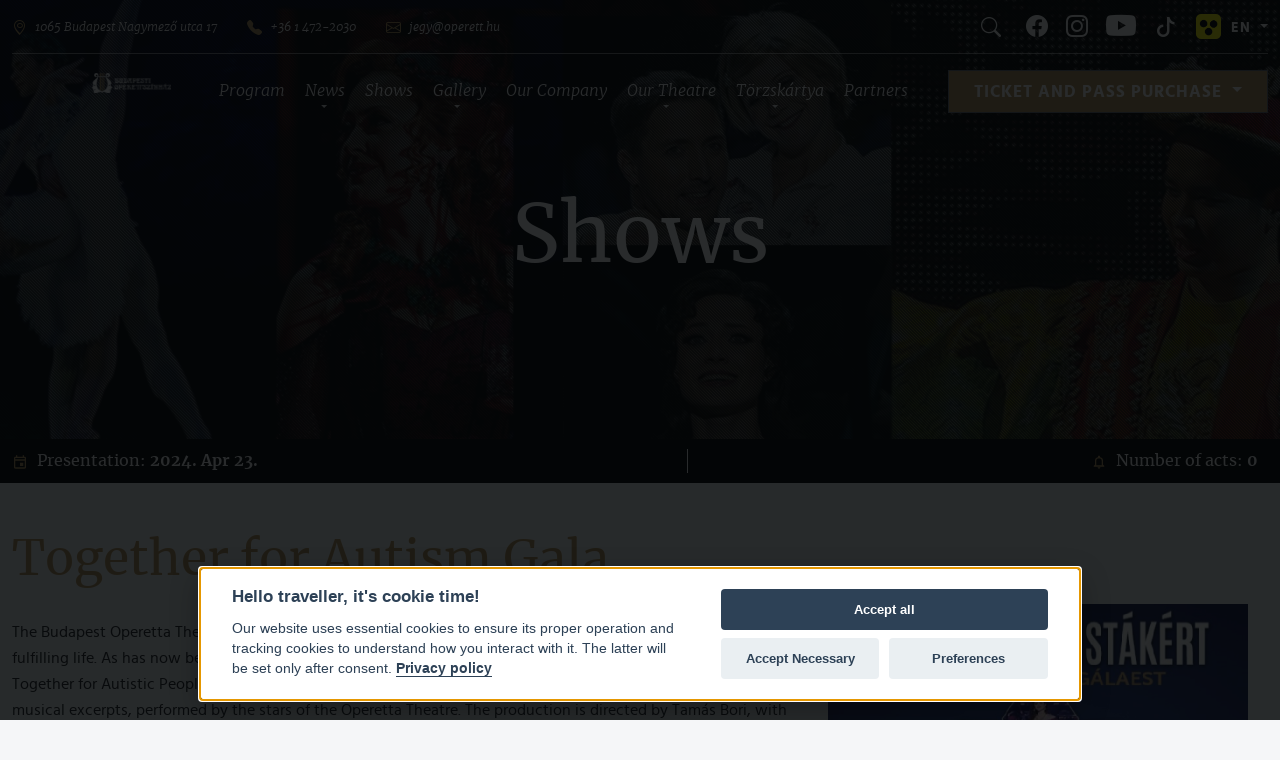

--- FILE ---
content_type: text/html; charset=UTF-8
request_url: https://operett.hu/en/shows/egyutt-az-autistakert-gala-eid44045
body_size: 8107
content:
<!DOCTYPE html>
<html lang="en">
    <head>
        <title>Together for Autism Gala / 2024. April 23. 19:00 / Nagyszínpad - Budapesti Operettszínház</title>
        <meta charset="utf-8">
        <meta name="viewport" content="width=device-width, initial-scale=1">
        
    
    <link rel="preconnect" href="https://fonts.googleapis.com">
    <link href="https://operett.hu/dist/images/favicon.ico" rel="shortcut icon" />

    <meta property="og:title"   content="Together for Autism Gala / 2024. April 23. 19:00 / Nagyszínpad" />
    <meta property="og:type"    content="website" />
    <meta property="og:url"     content="https://operett.hu/en/shows/egyutt-az-autistakert-gala-eid44045" />
    <meta property="og:image"   content="https://operett.hu/pixs/pix-repertoar/honlap-kep-640x420-cb6422f984.jpg" />
    <meta property="og:description" content=" The Budapest Operetta Theatre considers it a priority tosupport people with autism in creating and living a more fulfilling life. As has now become tradition, the theatre will once again organize a gala concert in aid of the Together for Autistic People ..." /> 
    <meta name="description" content=" The Budapest Operetta Theatre considers it a priority tosupport people with autism in creating and living a more fulfilling life. As has now become tradition, the theatre will once again organize a gala concert in aid of the Together for Autistic People ..." />

    <meta name="viewport" content="width=device-width, initial-scale=1, maximum-scale=1" />
    <meta name="robots" content="index, follow" />
    <meta name="language" content="hungarian" />
    <meta name="country" content="Hungary" />
    <meta name="content-language" content="hu, hun, hungarian" />
    <meta name="Document-state" content="Static" />
    <meta name="revisit-after" content="10 day" />
    <link rel="shortcut icon" href="https://operett.hu/dist/images/favicon.ico" />

    <meta name="msapplication-TileColor" content="black">
	<meta name="msapplication-TileImage" content="https://operett.hu/pixs/pix-repertoar/honlap-kep-640x420-cb6422f984.jpg">
	<meta name="theme-color" content="black">
    <meta name="apple-mobile-web-app-status-bar-style" content="black-translucent" />

    <link media="all" type="text/css" rel="stylesheet" href="https://operett.hu/dist/css/app.min.d41d8cd98f00b204e9800998ecf8427e1769145618.css">
    <style>body {font-family: 'Open Sans', sans-serif;}</style>
    <script type="text/javascript"> var url = 'https://operett.hu/en'; </script>

    <!-- Google Tag Manager -->
    <script>(function(w,d,s,l,i){w[l]=w[l]||[];w[l].push({'gtm.start':
    new Date().getTime(),event:'gtm.js'});var f=d.getElementsByTagName(s)[0],
    j=d.createElement(s),dl=l!='dataLayer'?'&l='+l:'';j.async=true;j.src=
    'https://www.googletagmanager.com/gtm.js?id='+i+dl;f.parentNode.insertBefore(j,f);
    })(window,document,'script','dataLayer','GTM-T2VZW6W');</script>
    <!-- End Google Tag Manager -->

    <!-- Elfsight Popup | Operett popup2 -->
    <script src="https://static.elfsight.com/platform/platform.js" async></script>
    <div class="elfsight-app-fa0a3486-f9c3-4a6c-8811-eaf25177c6ab" data-elfsight-app-lazy></div>


        <style>
    .floating-btn {
        position: fixed;
        bottom: -60px; /* alapból el van rejtve */
        left: 50%;
        transform: translateX(-50%);
        background-color: #B9975B; /* barna */
        color: #fff;
        padding: 12px 24px;
        border-radius: 30px;
        font-size: 16px;
        font-weight: 600;
        cursor: pointer;
        box-shadow: 0 4px 8px rgba(0,0,0,0.3);
        transition: bottom 0.5s ease-in-out;
        text-transform: uppercase;
        letter-spacing: 1px;
        z-index: 9999;
    }

    .floating-btn.show {
        bottom: 20px; /* felúszik a helyére */
    }
</style>
    </head>
    <body class="antialiased blur">

        <!-- Ugrólink hozzáadása a dokumentum elejére -->
        <a href="#main-content" class="skip-link">Ugrás a fő tartalomra: Together for Autism Gala / 2024. April 23. 19:00 / Nagyszínpad</a>

        
    <!-- Google Tag Manager (noscript) -->
    <noscript><iframe src="https://www.googletagmanager.com/ns.html?id=GTM-T2VZW6W" height="0" width="0" style="display:none;visibility:hidden"></iframe></noscript>
    <!-- End Google Tag Manager (noscript) -->

    <div class="takaro" tab-index="-1" aria-hidden="true"></div>
    <div class="preloader" tab-index="-1" aria-hidden="true"><img src="https://operett.hu/dist/images/operett-logo.svg" alt="preloader" /></div>
    
        <div class="offcanvas offcanvas-end" tabindex="-1" aria-hidden="true" id="offcanvasExample" aria-labelledby="offcanvasExampleLabel">
  <div class="offcanvas-header">
    <img class="w-auto"  src="https://operett.hu/dist/images/operett-logo.svg" alt="Together for Autism Gala / 2024. April 23. 19:00 / Nagyszínpad">
    <div>
      <div id="search" class="search-icon"><a href="https://operett.hu/en/search" title="Search among the contents of operett.hu"><i class="bi bi-search"></i></a></div>
      <button type="button" class="btn-close" data-bs-dismiss="offcanvas" aria-label="Close"><i class="bi bi-x-circle"></i></button>
    </div>
  </div>
  <div class="offcanvas-body">
    <nav>
    <ul>
                                
                        
                <li class="m1"><a href="https://operett.hu/en/program"  aria-haspopup="true" aria-expanded="false">Program</a></li>
                       
                               
                               
                                
                        
                <li class="active m2 has_child"><a href="javascript:void(0);"  aria-haspopup="true" aria-expanded="false">News</a><ul>
                                    <li><a href="https://operett.hu/en/news">News</a></li>
                                    <li><a href="https://operett.hu/en/about-us">About us</a></li></ul></li>
                       
                                
                        
                <li class="active m5"><a href="https://operett.hu/en/shows"  aria-haspopup="true" aria-expanded="false">Shows</a></li>
                       
                                
                        
                <li class="active m6 has_child"><a href="javascript:void(0);"  aria-haspopup="true" aria-expanded="false">Gallery</a><ul>
                                    <li><a href="https://operett.hu/en/photo-gallery">Photo Gallery</a></li>
                                    <li><a href="https://operett.hu/en/video-gallery">Video Gallery</a></li></ul></li>
                       
                                
                        
                <li class="m7"><a href="https://operett.hu/en/our-company"  aria-haspopup="true" aria-expanded="false">Our Company</a></li>
                       
                                
                        
                <li class="active m8 has_child"><a href="javascript:void(0);"  aria-haspopup="true" aria-expanded="false">Our Theatre</a><ul>
                                    <li><a href="https://operett.hu/en/the-budapest-operetta--musical-theatre">The Budapest Operetta & Musical Theatre</a></li>
                                    <li><a href="https://operett.hu/en/emmerich-kalman-hall">Emmerich Kálmán Hall</a></li>
                                    <li><a href="https://operett.hu/en/virtualis-tura">Virtuális túra</a></li>
                                    <li><a href="https://operett.hu/en/renting-venues">Renting Venues</a></li>
                                    <li><a href="https://www.vasutaszeneiskola.hu/" target="_blank">Pest Broadway Studio</a></li>
                                    <li><a href="https://operett.hu/en/contact">Contact</a></li></ul></li>
                       
                                
                        
                <li class="active m14 has_child"><a href="javascript:void(0);"  aria-haspopup="true" aria-expanded="false">Törzskártya</a><ul>
                                    <li><a href="https://operett.hu/en/torzskartya-informacio">Törzskártya információ</a></li>
                                    <li><a href="https://operett.jegy.hu/user/register" target="_blank">Törzskártya vásárlás / regisztráció</a></li>
                                    <li><a href="https://operett.jegy.hu/user/login" target="_blank">Bejelentkezés / Aktiválás</a></li>
                                    <li><a href="https://operett.hu/en/torzskartyavasarlasi-es-hasznalati-segedlet">Törzskártyavásárlási és -használati segédlet</a></li></ul></li>
                       
                               
                               
                               
                               
                               
                               
                               
                               
                               
                               
                                
                        
                <li class="m50"><a href="https://operett.hu/en/partners"  aria-haspopup="true" aria-expanded="false">Partners</a></li>
                       
                               
                               
            </ul>
    <div class="dropdown submenu">
        <button class="btn btn-secondary dropdown-toggle" type="button" id="dropdownMenu3" data-bs-toggle="dropdown" aria-expanded="false" style="font-size: 17px;">
            Ticket and Pass Purchase        </button>
        <ul class="dropdown-menu" aria-labelledby="dropdownMenu3">
            <li><a href="https://operett.jegy.hu/" target="_blank" class="btn btn-no-hover">Ticket purchase</a></li>
            <li><a href="https://operett.hu/jegyarak" class="btn btn-no-hover">Information for purchasing tickets</a></li>
            <li><a href="https://operettszinhaz.jegy.hu/seasonticket" target="_blank" class="btn btn-no-hover">Season ticket purchase</a></li>
            <li><a href="https://operett.hu/hirek/informacio-es-berletvasarlas" class="btn btn-no-hover">Information for buying a pass</a></li>
            <li><a href="https://operett.hu/kedvezmenyek" class="btn btn-no-hover">Actions</a></li>
            <li><a href="https://operett.jegy.hu/gift" target="_blank" class="btn btn-no-hover">Gift vouchers</a></li>
            <li><a href="https://operett.hu/altalanos-szerzodesi-feltetelek" class="btn btn-no-hover">Terms and conditions</a></li>
            <li><a href="https://operett.hu/parkolas" class="btn btn-no-hover">Parking</a></li>
        </ul>
    </div>
    
            <hr /><ul class="address">
    <li><a href="https://www.google.com/maps/search/Budapest,+Budapesti+Operettszínház,+Nagymező+Street" target="_blank"><i class="bi bi-geo-alt"></i> 1065 Budapest Nagymező utca 17</a></li>
    <li><a href="tel:+3614722030"><i class="bi bi-telephone-fill"></i> +36 1 472-2030</a></li>
    <li><a href="mailto:jegy@operett.hu"><i class="bi bi-envelope"></i> jegy@operett.hu</a></li>
</ul>
<ul class="social">
    <li id="search" class="search-icon"><a href="https://operett.hu/en/search" title="Search among the contents of operett.hu"><i class="bi bi-search"></i></a></li>
    <li id="fb"><a href="https://www.facebook.com/operettszinhaz/" target="_blank" title="Facebook Page"><i class="bi bi-facebook"></i></a></li>
    <li id="insta"><a href="https://www.instagram.com/operettszinhaz/" target="_blank" title="Instagram Page"><i class="bi bi-instagram"></a></i></li>
    <li id="youtube"><a href="https://www.youtube.com/user/operettszinhaz" target="_blank" title="Youtube Page"><i class="bi bi-youtube"></i></a></li>
    <li id="tiktok"><a href="https://www.tiktok.com/@operettszinhaz" target="_blank" title="Tiktok Page"><i class="bi bi-tiktok"></i></a></li>
    <li id="accessible"><a href="javascript:void(0);" title="Youtube Unobstructed view"><img src="https://operett.hu/dist/images/accessible.jpg" alt="Unobstructed view" title="Unobstructed view" /></a></li>
</ul>    </nav>  </div>
</div><header>
    <div class="container">
        <div id="top">
            <a href="https://operett.hu/en"><img src="https://operett.hu/dist/images/operett-logo.svg" alt="Budapest Operetta Theater" class="logo"></a>
            <ul class="address">
    <li><a href="https://www.google.com/maps/search/Budapest,+Budapesti+Operettszínház,+Nagymező+Street" target="_blank"><i class="bi bi-geo-alt"></i> 1065 Budapest Nagymező utca 17</a></li>
    <li><a href="tel:+3614722030"><i class="bi bi-telephone-fill"></i> +36 1 472-2030</a></li>
    <li><a href="mailto:jegy@operett.hu"><i class="bi bi-envelope"></i> jegy@operett.hu</a></li>
</ul>
<ul class="social">
    <li id="search" class="search-icon"><a href="https://operett.hu/en/search" title="Search among the contents of operett.hu"><i class="bi bi-search"></i></a></li>
    <li id="fb"><a href="https://www.facebook.com/operettszinhaz/" target="_blank" title="Facebook Page"><i class="bi bi-facebook"></i></a></li>
    <li id="insta"><a href="https://www.instagram.com/operettszinhaz/" target="_blank" title="Instagram Page"><i class="bi bi-instagram"></a></i></li>
    <li id="youtube"><a href="https://www.youtube.com/user/operettszinhaz" target="_blank" title="Youtube Page"><i class="bi bi-youtube"></i></a></li>
    <li id="tiktok"><a href="https://www.tiktok.com/@operettszinhaz" target="_blank" title="Tiktok Page"><i class="bi bi-tiktok"></i></a></li>
    <li id="accessible"><a href="javascript:void(0);" title="Youtube Unobstructed view"><img src="https://operett.hu/dist/images/accessible.jpg" alt="Unobstructed view" title="Unobstructed view" /></a></li>
</ul>            <div class="dropdown langChooser">
                <button class="btn btn-secondary dropdown-toggle" type="button" id="dropdownMenu2" data-bs-toggle="dropdown" aria-expanded="false">
                EN
                </button>
                <ul class="dropdown-menu" aria-labelledby="dropdownMenu2">
                                                                <li><a href="/repertoar" class="dropdown-item" type="button" title="Switch to the following language:HU">HU</a></li>
                                    </ul>
            </div>
            <p><a href="https://operett.jegy.hu/" target="_blank" class="btn">Ticket purchase</a></p>
            <div id="share"><i class="bi bi-share"></i></div>
            <button type="button" class="hamburger-menu" data-bs-toggle="offcanvas" href="#offcanvasExample" ><i class="bi bi-list"></i></button>
        </div>
        <nav>
    <ul>
                                
                        
                <li class="m1"><a href="https://operett.hu/en/program"  aria-haspopup="true" aria-expanded="false">Program</a></li>
                       
                               
                               
                                
                        
                <li class="active m2 has_child"><a href="javascript:void(0);"  aria-haspopup="true" aria-expanded="false">News</a><ul>
                                    <li><a href="https://operett.hu/en/news">News</a></li>
                                    <li><a href="https://operett.hu/en/about-us">About us</a></li></ul></li>
                       
                                
                        
                <li class="active m5"><a href="https://operett.hu/en/shows"  aria-haspopup="true" aria-expanded="false">Shows</a></li>
                       
                                
                        
                <li class="active m6 has_child"><a href="javascript:void(0);"  aria-haspopup="true" aria-expanded="false">Gallery</a><ul>
                                    <li><a href="https://operett.hu/en/photo-gallery">Photo Gallery</a></li>
                                    <li><a href="https://operett.hu/en/video-gallery">Video Gallery</a></li></ul></li>
                       
                                
                        
                <li class="m7"><a href="https://operett.hu/en/our-company"  aria-haspopup="true" aria-expanded="false">Our Company</a></li>
                       
                                
                        
                <li class="active m8 has_child"><a href="javascript:void(0);"  aria-haspopup="true" aria-expanded="false">Our Theatre</a><ul>
                                    <li><a href="https://operett.hu/en/the-budapest-operetta--musical-theatre">The Budapest Operetta & Musical Theatre</a></li>
                                    <li><a href="https://operett.hu/en/emmerich-kalman-hall">Emmerich Kálmán Hall</a></li>
                                    <li><a href="https://operett.hu/en/virtualis-tura">Virtuális túra</a></li>
                                    <li><a href="https://operett.hu/en/renting-venues">Renting Venues</a></li>
                                    <li><a href="https://www.vasutaszeneiskola.hu/" target="_blank">Pest Broadway Studio</a></li>
                                    <li><a href="https://operett.hu/en/contact">Contact</a></li></ul></li>
                       
                                
                        
                <li class="active m14 has_child"><a href="javascript:void(0);"  aria-haspopup="true" aria-expanded="false">Törzskártya</a><ul>
                                    <li><a href="https://operett.hu/en/torzskartya-informacio">Törzskártya információ</a></li>
                                    <li><a href="https://operett.jegy.hu/user/register" target="_blank">Törzskártya vásárlás / regisztráció</a></li>
                                    <li><a href="https://operett.jegy.hu/user/login" target="_blank">Bejelentkezés / Aktiválás</a></li>
                                    <li><a href="https://operett.hu/en/torzskartyavasarlasi-es-hasznalati-segedlet">Törzskártyavásárlási és -használati segédlet</a></li></ul></li>
                       
                               
                               
                               
                               
                               
                               
                               
                               
                               
                               
                                
                        
                <li class="m50"><a href="https://operett.hu/en/partners"  aria-haspopup="true" aria-expanded="false">Partners</a></li>
                       
                               
                               
            </ul>
    <div class="dropdown submenu">
        <button class="btn btn-secondary dropdown-toggle" type="button" id="dropdownMenu3" data-bs-toggle="dropdown" aria-expanded="false" style="font-size: 17px;">
            Ticket and Pass Purchase        </button>
        <ul class="dropdown-menu" aria-labelledby="dropdownMenu3">
            <li><a href="https://operett.jegy.hu/" target="_blank" class="btn btn-no-hover">Ticket purchase</a></li>
            <li><a href="https://operett.hu/jegyarak" class="btn btn-no-hover">Information for purchasing tickets</a></li>
            <li><a href="https://operettszinhaz.jegy.hu/seasonticket" target="_blank" class="btn btn-no-hover">Season ticket purchase</a></li>
            <li><a href="https://operett.hu/hirek/informacio-es-berletvasarlas" class="btn btn-no-hover">Information for buying a pass</a></li>
            <li><a href="https://operett.hu/kedvezmenyek" class="btn btn-no-hover">Actions</a></li>
            <li><a href="https://operett.jegy.hu/gift" target="_blank" class="btn btn-no-hover">Gift vouchers</a></li>
            <li><a href="https://operett.hu/altalanos-szerzodesi-feltetelek" class="btn btn-no-hover">Terms and conditions</a></li>
            <li><a href="https://operett.hu/parkolas" class="btn btn-no-hover">Parking</a></li>
        </ul>
    </div>
    
    </nav>    </div>
</header>
            <section class="cover program" aria-hidden="true">
    <h2>Shows</h2>
    <div class="takaro"></div>
    <div class="img" style="background-image:url(https://operett.hu/pixs/pix-page-cover/123-1ee6ffd41e.jpg )"></div>

    <div class="info anim">
        <div class="container">
                                                    <span class="bemutato"><span>Presentation:</span> <span>2024. Apr 23.</span></span><span class="line"></span>
                                                                <span class="felvonasok_szama"><span>Number of acts:</span> <span>0</span></span><span class="line"></span>
                    </div>
    </div>
</section>  
        <main>    <section class="repertoar page container" id="main-content" tabindex="-1">
    <input type="hidden" id="jegyhu_url_manual" value="" />
    <h1 class="anim">Together for Autism Gala</h1>
    
    <div class="content-box">

        <div class="desc anim"><p class=\"\\&quot;\\\\&quot;MsoNormal\\\\&quot;\\&quot;\"> The Budapest Operetta Theatre considers it a priority tosupport people with autism in creating and living a more fulfilling life. As has now become tradition, the theatre will once again organize a gala concert in aid of the Together for Autistic People Foundation. The program will feature the most popular and beloved operetta and musical excerpts, performed by the stars of the Operetta Theatre. The production is directed by Tamás Bori, with musical accompaniment by the Budapest Operetta Theatre Orchestra. The event is co-organized by István Simon, the theatre&#8217;s cultural manager, ballet artist, and ballet master.  </p>   <p class=\"\\&quot;\\\\&quot;MsoNormal\\\\&quot;\\&quot;\"> 	 A few thoughts on autism:  </p>   <p class=\"\\&quot;\\\\&quot;MsoNormal\\\\&quot;\\&quot;\"> 	 Ellen Notbohm, internationally acclaimed author, writes inher book Ten Things Every Child with Autism Wishes You Knew: I am first and foremost a child. I have autism. I am not primarily &quot;autistic.&quot; My autism is only one aspect of my total character. It does not define me as a person. I am a person with thoughts, feelings and many talents. Work to view my autism as a different ability rather than a disability.  </p><br /></div>

       
                    <div class="event-date anim">
                <span class="bemutato">
                    <span>2024. April 23. Tuesday, 19:00</span>
                </span>
                <span class="address">Nagyszínpad</span>
                           </div>
        
        
        
                <div class="bg-gray szereposztas_alkotok anim">

                            <div>                    <p class="title">Cast</p>
                                                                    <div>
                            <span class="img" style="background-image:url(https://operett.hu/pixs/pix-tarsulat/nevtelen-terv-14-1b19362600.png)"></span>
                            <a href="https://operett.hu/en/our-company/luca-bojtos-1303" target="_blank">Luca Bojtos
                                <span class="empty"></span>   
                            </a>
                        </div>
                                                                    <div>
                            <span class="img" style="background-image:url(https://operett.hu/pixs/pix-tarsulat/nevtelen-terv-35-868ecc8f65.png)"></span>
                            <a href="https://operett.hu/en/our-company/monika-fischl-82" target="_blank">Mónika Fischl
                                <span class="empty"></span>   
                            </a>
                        </div>
                                                                    <div>
                            <span class="img" style="background-image:url(https://operett.hu/pixs/pix-tarsulat/nevtelen-terv-38-6ac53eaff0.png)"></span>
                            <a href="https://operett.hu/en/our-company/nikolett-furedi-428" target="_blank">Nikolett Füredi
                                <span class="empty"></span>   
                            </a>
                        </div>
                                                                    <div>
                            <span class="img" style="background-image:url(https://operett.hu/pixs/pix-tarsulat/nevtelen-terv-51-a469a294f0.png)"></span>
                            <a href="https://operett.hu/en/our-company/diana-kiss-1786" target="_blank">Diána Kiss
                                <span class="empty"></span>   
                            </a>
                        </div>
                                                                    <div>
                            <span class="img" style="background-image:url(https://operett.hu/pixs/pix-tarsulat/nadasi-veronikaperger-victoria-7644502d66.jpg)"></span>
                            <a href="https://operett.hu/en/our-company/veronika-nadasi-414" target="_blank">Veronika Nádasi
                                <span class="empty"></span>   
                            </a>
                        </div>
                                                                    <div>
                            <span class="img" style="background-image:url(https://operett.hu/pixs/pix-tarsulat/nevtelen-terv-94-9b2ec554a2.png)"></span>
                            <a href="https://operett.hu/en/our-company/szilvi-szendy-70" target="_blank">Szilvi Szendy
                                <span class="empty"></span>   
                            </a>
                        </div>
                                                                    <div>
                            <span class="img" style="background-image:url(https://operett.hu/pixs/pix-tarsulat/nevtelen-terv-93-8cc66e4e20.png)"></span>
                            <a href="https://operett.hu/en/our-company/szeles-flora-1742" target="_blank">Széles Flóra
                                <span class="empty"></span>   
                            </a>
                        </div>
                                                                    <div>
                            <span class="img" style="background-image:url(https://operett.hu/pixs/pix-tarsulat/nevtelen-terv-22-52dd9ec5ca.png)"></span>
                            <a href="https://operett.hu/en/our-company/viktor-denes-1801" target="_blank">Viktor Dénes
                                <span class="empty"></span>   
                            </a>
                        </div>
                                                                    <div>
                            <span class="img" style="background-image:url(https://operett.hu/pixs/pix-tarsulat/nevtelen-terv-36-22ea89da7c.png)"></span>
                            <a href="https://operett.hu/en/our-company/tamas-foldes-36" target="_blank">Tamás Földes
                                <span class="empty"></span>   
                            </a>
                        </div>
                                                                    <div>
                            <span class="img" style="background-image:url(https://operett.hu/pixs/pix-tarsulat/nevtelen-terv-41-7fb5bdef18.png)"></span>
                            <a href="https://operett.hu/en/our-company/zsolt-homonnay-303" target="_blank">Zsolt Homonnay
                                <span class="empty"></span>   
                            </a>
                        </div>
                                                                    <div>
                            <span class="img" style="background-image:url(https://operett.hu/pixs/pix-tarsulat/nevtelen-terv-54-f0841d9664.png)"></span>
                            <a href="https://operett.hu/en/our-company/denes-kocsis-661" target="_blank">Dénes Kocsis
                                <span class="empty"></span>   
                            </a>
                        </div>
                                                                    <div>
                            <span class="img" style="background-image:url(https://operett.hu/pixs/pix-tarsulat/nevtelen-terv-58-bbb60cff04.png)"></span>
                            <a href="https://operett.hu/en/our-company/peter-laki-1020" target="_blank">Péter Laki
                                <span class="empty"></span>   
                            </a>
                        </div>
                                                                    <div>
                            <span class="img" style="background-image:url(https://operett.hu/pixs/pix-tarsulat/nevtelen-terv-69-af074f68be.png)"></span>
                            <a href="https://operett.hu/en/our-company/ninh-duc-hoang-long-1699" target="_blank">Ninh Duc Hoang Long
                                <span class="empty"></span>   
                            </a>
                        </div>
                                
                </div><div>                                                <p class="title">Conductor</p>
                                                                    <div>
                            <span class="img" style="background-image:url(https://operett.hu/pixs/pix-tarsulat/nevtelen-terv-2025-08-04t143248414-0911b7c1c1.png)"></span>
                            <a href="https://operett.hu/en/our-company/pfeiffer-gyula-1370" target="_blank">Pfeiffer Gyula
                                <span class="empty"></span>   
                            </a>
                        </div>
                                
                                                                <p class="title">Creators</p>
                                                                    <div>
                            <span class="img" style="background-image:url(https://operett.hu/pixs/pix-tarsulat/120.jpg)"></span>
                            <a href="https://operett.hu/en/our-company/tamas-bori-628" target="_blank">Tamás Bori
                                <span>Director</span>   
                            </a>
                        </div>
                                
                                        </div>

        </div>
        
        
    </div>

    <div>

                    <p class="main-image anim"><img src="https://operett.hu/pixs/pix-repertoar/honlap-kep-640x420-cb6422f984.jpg" alt="Together for Autism Gala / 2024. April 23. 19:00 / Nagyszínpad" title="Together for Autism Gala / 2024. April 23. 19:00 / Nagyszínpad" /></p>
                
       
        <a href="https://operett.jegy.hu/program/egyutt-az-autistakert-gala-160618/1131993" 
                    class="anim btn btn-order btn-no-hover btn_disabled btn_elfogyott  d-block order-link" 
                    target="_blank" 
                    >Expired</a>
        
        <p class="title anim">Data sheet</p>
        <div class="bg-gray adatlap anim">
                                        <div>
                    <span class="bemutato"><span>Season:</span> <span>2023/2024</span></span>
                </div>
                                        <div>
                    <span class="bemutato"><span>Presentation:</span> <span>2024. Apr 23.</span></span>
                </div>
                                                <div>
                <span class="felvonasok_szama"><span>Number of acts:</span> <span>0</span></span>
            </div>
                                </div>

        
        <p class="title anim">Next performance</p>

        <div class="next-events anim">
                                                            <div class="anim">
                    <div>
                        <span class="bemutato">Apr 27. 19:00</span>
                        <span class="address">Nagyszínpad</span>
                    </div>
                    <div>
                         
                            <a href="https://operett.hu/en/shows/together-for-autism-gala-eid56854" class="btn btn-no-hover" title="Apr 27. 19:00, Nagyszínpad">Forward</a>
                                            </div>
                </div>
                                                                        <p class="info anim">If you have any questions, call 06/1-3532172.</p>
                    </div>

                    <div class="bg-gray adatlap">
            <p class="anim">
                <span class="back-event-popup" data-id="372">View previous presentations 
                    <span>Kattintson ide <i class="bi bi-box-arrow-up-right"></i></span>
                </span></p>  
            </div>  
                    
       

               

        
    </div>

</section>


 


<section class="repertoar recommended small">
        <div class="container">
            <div class="row">
                <p class="title anim" tabindex="0">We recommend it from our repertoire</p>
                <div>
                                                            <a href="https://operett.hu/en/shows/the-beauty-and-the-beast" class="anim">
                        <span class="img" style="background-image:url(https://operett.hu/pixs/pix-repertoar/nevtelen-terv-29-2faba6485c.png)"></span>
                        <span class="takaro"></span>
                        <span class="content">
                            <span class="title">The Beauty and the Beast</span>
                            <span class="desc"> Beauty and the Beast is one of Walt Disney&#8217;s best loved and most enchanting fairy tales which was nominated for the Academy Award for Best Picture and received five Grammy awards. The musical version for family audiences based on the film has ...</span>
                            <span class="btn">Forward</span>
                        </span>
                    </a>
                                                            <a href="https://operett.hu/en/shows/snow-white" class="anim">
                        <span class="img" style="background-image:url(https://operett.hu/pixs/pix-repertoar/hofeherke-1920x1080-plakat-kifutonelkuljovahagyott250212-c0028963d5.png)"></span>
                        <span class="takaro"></span>
                        <span class="content">
                            <span class="title">Snow White</span>
                            <span class="desc"> The secret to the popularity of this danceplay, based on one of the world's most famous Grimm fairy tales, lies in its ability to captivate not only children but also adults. The story of the seven dwarfs, the beautiful Snow White, and the wicked ...</span>
                            <span class="btn">Forward</span>
                        </span>
                    </a>
                                                            <a href="https://operett.hu/en/shows/the-circus-princess" class="anim">
                        <span class="img" style="background-image:url(https://operett.hu/pixs/pix-repertoar/cirkuszborito-aff3cce060.jpg)"></span>
                        <span class="takaro"></span>
                        <span class="content">
                            <span class="title">The Circus Princess</span>
                            <span class="desc"> Emmerich Kálmán    	 The Budapest Operetta Theatre\\\'s new production, The Circus Princess, merges the finest traditions of the operetta genre with the theater\\\'s breathtaking 21st-century stage spectacle.    	 Fedora Palinska, a young widowed ...</span>
                            <span class="btn">Forward</span>
                        </span>
                    </a>
                                                            <a href="https://operett.hu/en/shows/john-the-valiant" class="anim">
                        <span class="img" style="background-image:url(https://operett.hu/pixs/pix-repertoar/janos-vitez-fb-poszt-1200x630-9c2e8572f2.jpg)"></span>
                        <span class="takaro"></span>
                        <span class="content">
                            <span class="title">John the Valiant</span>
                            <span class="desc"> The musical play is based on Sándor Petőfi&#8217;s prose poem of the same title. Even its authors were surprised by the resounding success of its 1904 premiere performance in the King&#8217;s Theatre (Király Színház). Now the stage was buzzing ...</span>
                            <span class="btn">Forward</span>
                        </span>
                    </a>
                                                        </div>
            </div>
        </div>
    </section>
</section> </main>
        
        <footer>
    <div class="container">
        <div>
            <div tabindex="0" class="focusable-div">
                <a href="https://operett.hu/en" tabindex="-1"><img src="https://operett.hu/dist/images/operett-logo.svg" alt="Budapest Operetta Theater" class="logo" aria-hidden="true" tabindex="-1"> </a>   
                <p>© 2008-2018, All rights reserved - Budapest Operetta Theater</p>
            </div>
        </div>
        <p class="plecsni"><img src="https://operett.hu/dist/images/img-nemzeti-dalszinhaz.svg" alt="NEMZETIDALSZINHAZ"></p>
        <div><ul class="address">
    <li><a href="https://www.google.com/maps/search/Budapest,+Budapesti+Operettszínház,+Nagymező+Street" target="_blank"><i class="bi bi-geo-alt"></i> 1065 Budapest Nagymező utca 17</a></li>
    <li><a href="tel:+3614722030"><i class="bi bi-telephone-fill"></i> +36 1 472-2030</a></li>
    <li><a href="mailto:jegy@operett.hu"><i class="bi bi-envelope"></i> jegy@operett.hu</a></li>
</ul>
<ul class="social">
    <li id="search" class="search-icon"><a href="https://operett.hu/en/search" title="Search among the contents of operett.hu"><i class="bi bi-search"></i></a></li>
    <li id="fb"><a href="https://www.facebook.com/operettszinhaz/" target="_blank" title="Facebook Page"><i class="bi bi-facebook"></i></a></li>
    <li id="insta"><a href="https://www.instagram.com/operettszinhaz/" target="_blank" title="Instagram Page"><i class="bi bi-instagram"></a></i></li>
    <li id="youtube"><a href="https://www.youtube.com/user/operettszinhaz" target="_blank" title="Youtube Page"><i class="bi bi-youtube"></i></a></li>
    <li id="tiktok"><a href="https://www.tiktok.com/@operettszinhaz" target="_blank" title="Tiktok Page"><i class="bi bi-tiktok"></i></a></li>
    <li id="accessible"><a href="javascript:void(0);" title="Youtube Unobstructed view"><img src="https://operett.hu/dist/images/accessible.jpg" alt="Unobstructed view" title="Unobstructed view" /></a></li>
</ul></div>
        <div class="links"><ul>
	<li><a href="/en/information-of-public-interest">Information of public interest</a></li>
	<li><a href="/en/press-room">Press room</a></li>
	<li><a href="/en/impressum">Impressum</a></li>
	<li><a href="/en/job-advertisements">Job advertisements</a></li>
	<li><a href="/en/contact">Contacts</a></li>
	<li><a href="/en/general-terms-and-conditions">General terms and conditions</a></li>
	<li><a href="/en/declaration-of-accessibility">Declaration of accessibility</a></li>
	<li><a href="/en/to-get-to-know-data-of-public-interest">To get to know data of public interest</a></li>
	<li><a href="/en/to-get-to-know-the-public-interest-data-of-the-applicant">To get to know the public interest data of the applicant</a></li>
	<li><a href="/ckfiles/files/Adatvedelmi_adatkezelesi_szabalyzat.pdf" target="_blank">Data management and data protection policy</a></li>
	<li><a href="/ckfiles/files/Adatkezelesi_tajekoztato.pdf" target="_blank">Privacy Policy</a></li>
	<li><a href="/en/testimonials">Testimonials</a></li>
	<li><a href="/en/five-minutes-spotlighte">5 minutes spotlight</a></li>
	<li><a href="/en/interactive-whiteboard">Interactive whiteboard</a></li>
</ul></div>
    </div>
    <div class="container">
        <span><img src="https://operett.hu/dist/images/img-KIM.png" alt="Kulturális és Innovációs Minisztérium"></span>
        <span>The Budapest Operetta Theater is maintained by the Hungarian State, its governing body is the Ministry of Culture and Innovation (KIM)</span>
    </div>

</footer>            <link media="all" type="text/css" rel="stylesheet" href="https://operett.hu/dist/cookieconsent/cookieconsent.css">
    <script src="https://operett.hu/dist/cookieconsent/cookieconsent.js"></script>
    <script src="https://operett.hu/dist/cookieconsent/cookieconsent.build.php?l=en"></script>
                                <div id="backtotop"><i class="bi bi-chevron-up"></i></div>
        
    <div class="modal fade" tabindex="-1" role="dialog" style="display:none" id="modul_content">
  <div class="modal-dialog" role="document">
    <div class="modal-content">
      <div class="modal-header">
        <h5 class="modal-title" data-title="Please wait!"></h5>
        <button type="button" class="close" data-bs-dismiss="modal">
          <span aria-hidden="true">&times;</span>
        </button>
      </div>
      <div class="modal-body" data-content="The content is loading ..."></div>
    </div>
  </div>
</div>

<div class="modal fade" tabindex="-1" role="dialog" style="display:none" id="modul_search">
  <div class="modal-dialog" role="document">
    <form action="https://operett.hu/en/search" method="GET" class="search-control-form-2">    <div class="modal-content">
        <div class="modal-body">
          <div>
            <span><i class="bi bi-search"></i></span>
            <input id="search_field" placeholder="Search term" type="search" name="q" value="" autocomplete="off" >
            <input type="hidden" name="q_type" value="">
            
          </div>
        </div>
        <div class="modal-footer">
            <p><i class="bi bi-info-square"></i> Please enter the search term and press Enter!</p> 
                    </div>
    </div>
    </form>
  </div>
</div>



<div class="modal fade" tabindex="-1" role="dialog" style="display:none" id="modul_back_event">
  <div class="modal-dialog" role="document">
    <div class="modal-content">
      <div class="modal-header">
        <h5 class="modal-title" data-title="Please wait!"></h5>
        <button type="button" class="close" data-bs-dismiss="modal">
          <span aria-hidden="true">&times;</span>
        </button>
      </div>
      <div class="modal-body" data-content="The content is loading ..."></div>
    </div>
  </div>
</div>

    <script src="https://operett.hu/dist/js/_plugins/jquery-3.6.0.min.js"></script>
    <script src="https://operett.hu/dist/js/_plugins/jquery.cookie.js"></script>
    <script src="https://operett.hu/dist/js/_plugins/jquery.sticky-kit.min.js"></script>
    <script src="https://operett.hu/dist/js/app.min.d41d8cd98f00b204e9800998ecf8427e1769145618.js"></script>

    <script src="https://operett.hu/dist/js/_plugins/fancybox-3.5.7/jquery.fancybox.min.js"></script>
    <link media="all" type="text/css" rel="stylesheet" href="https://operett.hu/dist/js/_plugins/fancybox-3.5.7/jquery.fancybox.min.css">

    <link media="all" type="text/css" rel="stylesheet" href="https://operett.hu/dist/js/_plugins/slickjs/slick-theme.css">
    <link media="all" type="text/css" rel="stylesheet" href="https://operett.hu/dist/js/_plugins/slickjs/slick.css">
    <script src="https://operett.hu/dist/js/_plugins/slickjs/slick.min.js"></script>
    
        <script>
$(document).ready(function() {
    var url = $("#jegyhu_url_manual").val();
    if (url && url.trim() !== "") {
        // létrehozzuk a gombot
        var $btn = $('<div class="floating-btn">Ticket purchase</div>');
        $("body").append($btn);

        // animált megjelenítés
        setTimeout(function() {
            $btn.addClass("show");
        }, 2000);

        // kattintás esemény
        $btn.on("click", function() {
            window.open(url, "_blank");
        });
    }
});
</script>

    </body>
</html>

--- FILE ---
content_type: application/javascript
request_url: https://operett.hu/dist/cookieconsent/cookieconsent.build.php?l=en
body_size: 1549
content:
var pricacy_polic_link="/cookie-policy",cc_language={consent_modal:{title:"Hello traveller, it's cookie time!",description:'Our website uses essential cookies to ensure its proper operation and tracking cookies to understand how you interact with it. The latter will be set only after consent. <a href="'+pricacy_polic_link+'" class="cc-link">Privacy policy</a>',primary_btn:{text:"Accept all",role:"accept_all"},secondary_btn:{text:"Preferences",role:"settings"},third_btn:{text:"Accept Necessary",role:"accept_necessary"},revision_message:"<br><br> Dear user, terms and conditions have changed since the last time you visisted!"},settings_modal:{title:"Cookie settings",save_settings_btn:"Save current selection",accept_all_btn:"Accept all",reject_all_btn:"Reject all",close_btn_label:"Close",cookie_table_headers:[{col1:"Name"},{col2:"Domain"},{col3:"Expiration"},{col4:"Description"},{col5:"Type"}],blocks:[{title:"Cookie usage",description:'This website uses cookies to ensure you get the best experience on our website.  <a href="'+pricacy_polic_link+'  " class="cc-link">Privacy Policy</a>.'},{title:"Strictly necessary cookies",description:"The necessary cookies allow the basic functions of the website. Without these cookies, the website will not work properly. Enabling basic features will help make a site usable.",toggle:{value:"necessary",enabled:!0,readonly:!0},cookie_table:[{col1:"web_session",col2:window.location.host,col3:"1 hour",col4:"Session cookies are enabled by default. Their purpose is help individual web pages load faster and improve navigation through a website.",col5:"HTTP cookie"},{col1:"gdpr_cookie",col2:window.location.host,col3:"1 week",col4:"Cookie settings accepted or rejected by the visitor.",col5:"HTTP cookie"},{col1:"XSRF-TOKEN",col2:window.location.host,col3:"1 hour",col4:"XSRF-TOKEN has a security role that is generated by the system for every request.",col5:"HTTP cookie"},{col1:"accessible",col2:window.location.host,col3:"1 week",col4:"A cookie that helps display the accessibility view.",col5:"HTTP cookie"},{col1:"mp_minimized",col2:window.location.host,col3:"1 day",col4:"Controls the view (normal or minimized view) of the pop-up window on the page.",col5:"HTTP cookie"},{col1:"mp_disabled",col2:window.location.host,col3:"1 nap",col4:"Controls the appearance of the pop-up window on the page.",col5:"HTTP cookie"}]},{title:"Analytics & Performance cookies",description:"Cookies used for analytics help collect data that allows services to understand how users interact with a particular service. These insights allow services both to improve content and to build better features that improve the user’s experience.",toggle:{value:"analytics",enabled:!1,readonly:!1},cookie_table:[{col1:"_ga",col2:window.location.host,col3:"2 year",col4:"It records a unique identifier that is used to generate statistics about how a visitor uses the website.",col5:"HTTP cookie"},{col1:"_gat",col2:window.location.host,col3:"1 day",col4:"Google Analytics uses it to reduce the proportion of requests.",col5:"HTTP cookie"},{col1:"_gid",col2:window.location.host,col3:"1 day",col4:"It records a unique identifier that is used to generate statistics about how a visitor uses the website.",col5:"HTTP cookie"}]},{title:"",description:""}]}};var cc=initCookieConsent();cc.run({current_lang:"global",autoclear_cookies:!0,theme_css:"/dist/cookieconsent/cookieconsent.css",cookie_name:"gdpr_cookie",cookie_expiration:7,page_scripts:!0,force_consent:!0,gui_options:{consent_modal:{layout:"cloud",position:"bottom center",transition:"slide",swap_buttons:!1},settings_modal:{layout:"box",transition:"slide"}},onModalShow:({modalName:o})=>{console.log("visible:",o)},onAccept:function(o){},onChange:function(o,n){n.indexOf("analytics")>-1&&cc.allowedCategory("analytics")},languages:{global:cc_language}});

--- FILE ---
content_type: application/javascript
request_url: https://operett.hu/dist/js/app.min.d41d8cd98f00b204e9800998ecf8427e1769145618.js
body_size: 38373
content:
/*! For license information please see app.min.js.LICENSE.txt */
(()=>{var t={9:()=>{!function(t,e,i,s){function n(e,i){this.settings=null,this.options=t.extend({},n.Defaults,i),this.$element=t(e),this._handlers={},this._plugins={},this._supress={},this._current=null,this._speed=null,this._coordinates=[],this._breakpoint=null,this._width=null,this._items=[],this._clones=[],this._mergers=[],this._widths=[],this._invalidated={},this._pipe=[],this._drag={time:null,target:null,pointer:null,stage:{start:null,current:null},direction:null},this._states={current:{},tags:{initializing:["busy"],animating:["busy"],dragging:["interacting"]}},t.each(["onResize","onThrottledResize"],t.proxy((function(e,i){this._handlers[i]=t.proxy(this[i],this)}),this)),t.each(n.Plugins,t.proxy((function(t,e){this._plugins[t.charAt(0).toLowerCase()+t.slice(1)]=new e(this)}),this)),t.each(n.Workers,t.proxy((function(e,i){this._pipe.push({filter:i.filter,run:t.proxy(i.run,this)})}),this)),this.setup(),this.initialize()}n.Defaults={items:3,loop:!1,center:!1,rewind:!1,checkVisibility:!0,mouseDrag:!0,touchDrag:!0,pullDrag:!0,freeDrag:!1,margin:0,stagePadding:0,merge:!1,mergeFit:!0,autoWidth:!1,startPosition:0,rtl:!1,smartSpeed:250,fluidSpeed:!1,dragEndSpeed:!1,responsive:{},responsiveRefreshRate:200,responsiveBaseElement:e,fallbackEasing:"swing",slideTransition:"",info:!1,nestedItemSelector:!1,itemElement:"div",stageElement:"div",refreshClass:"owl-refresh",loadedClass:"owl-loaded",loadingClass:"owl-loading",rtlClass:"owl-rtl",responsiveClass:"owl-responsive",dragClass:"owl-drag",itemClass:"owl-item",stageClass:"owl-stage",stageOuterClass:"owl-stage-outer",grabClass:"owl-grab"},n.Width={Default:"default",Inner:"inner",Outer:"outer"},n.Type={Event:"event",State:"state"},n.Plugins={},n.Workers=[{filter:["width","settings"],run:function(){this._width=this.$element.width()}},{filter:["width","items","settings"],run:function(t){t.current=this._items&&this._items[this.relative(this._current)]}},{filter:["items","settings"],run:function(){this.$stage.children(".cloned").remove()}},{filter:["width","items","settings"],run:function(t){var e=this.settings.margin||"",i=!this.settings.autoWidth,s=this.settings.rtl,n={width:"auto","margin-left":s?e:"","margin-right":s?"":e};!i&&this.$stage.children().css(n),t.css=n}},{filter:["width","items","settings"],run:function(t){var e=(this.width()/this.settings.items).toFixed(3)-this.settings.margin,i=null,s=this._items.length,n=!this.settings.autoWidth,o=[];for(t.items={merge:!1,width:e};s--;)i=this._mergers[s],i=this.settings.mergeFit&&Math.min(i,this.settings.items)||i,t.items.merge=i>1||t.items.merge,o[s]=n?e*i:this._items[s].width();this._widths=o}},{filter:["items","settings"],run:function(){var e=[],i=this._items,s=this.settings,n=Math.max(2*s.items,4),o=2*Math.ceil(i.length/2),r=s.loop&&i.length?s.rewind?n:Math.max(n,o):0,a="",l="";for(r/=2;r>0;)e.push(this.normalize(e.length/2,!0)),a+=i[e[e.length-1]][0].outerHTML,e.push(this.normalize(i.length-1-(e.length-1)/2,!0)),l=i[e[e.length-1]][0].outerHTML+l,r-=1;this._clones=e,t(a).addClass("cloned").appendTo(this.$stage),t(l).addClass("cloned").prependTo(this.$stage)}},{filter:["width","items","settings"],run:function(){for(var t=this.settings.rtl?1:-1,e=this._clones.length+this._items.length,i=-1,s=0,n=0,o=[];++i<e;)s=o[i-1]||0,n=this._widths[this.relative(i)]+this.settings.margin,o.push(s+n*t);this._coordinates=o}},{filter:["width","items","settings"],run:function(){var t=this.settings.stagePadding,e=this._coordinates,i={width:Math.ceil(Math.abs(e[e.length-1]))+2*t,"padding-left":t||"","padding-right":t||""};this.$stage.css(i)}},{filter:["width","items","settings"],run:function(t){var e=this._coordinates.length,i=!this.settings.autoWidth,s=this.$stage.children();if(i&&t.items.merge)for(;e--;)t.css.width=this._widths[this.relative(e)],s.eq(e).css(t.css);else i&&(t.css.width=t.items.width,s.css(t.css))}},{filter:["items"],run:function(){this._coordinates.length<1&&this.$stage.removeAttr("style")}},{filter:["width","items","settings"],run:function(t){t.current=t.current?this.$stage.children().index(t.current):0,t.current=Math.max(this.minimum(),Math.min(this.maximum(),t.current)),this.reset(t.current)}},{filter:["position"],run:function(){this.animate(this.coordinates(this._current))}},{filter:["width","position","items","settings"],run:function(){var t,e,i,s,n=this.settings.rtl?1:-1,o=2*this.settings.stagePadding,r=this.coordinates(this.current())+o,a=r+this.width()*n,l=[];for(i=0,s=this._coordinates.length;i<s;i++)t=this._coordinates[i-1]||0,e=Math.abs(this._coordinates[i])+o*n,(this.op(t,"<=",r)&&this.op(t,">",a)||this.op(e,"<",r)&&this.op(e,">",a))&&l.push(i);this.$stage.children(".active").removeClass("active"),this.$stage.children(":eq("+l.join("), :eq(")+")").addClass("active"),this.$stage.children(".center").removeClass("center"),this.settings.center&&this.$stage.children().eq(this.current()).addClass("center")}}],n.prototype.initializeStage=function(){this.$stage=this.$element.find("."+this.settings.stageClass),this.$stage.length||(this.$element.addClass(this.options.loadingClass),this.$stage=t("<"+this.settings.stageElement+">",{class:this.settings.stageClass}).wrap(t("<div/>",{class:this.settings.stageOuterClass})),this.$element.append(this.$stage.parent()))},n.prototype.initializeItems=function(){var e=this.$element.find(".owl-item");if(e.length)return this._items=e.get().map((function(e){return t(e)})),this._mergers=this._items.map((function(){return 1})),void this.refresh();this.replace(this.$element.children().not(this.$stage.parent())),this.isVisible()?this.refresh():this.invalidate("width"),this.$element.removeClass(this.options.loadingClass).addClass(this.options.loadedClass)},n.prototype.initialize=function(){var t,e,i;this.enter("initializing"),this.trigger("initialize"),this.$element.toggleClass(this.settings.rtlClass,this.settings.rtl),this.settings.autoWidth&&!this.is("pre-loading")&&(t=this.$element.find("img"),e=this.settings.nestedItemSelector?"."+this.settings.nestedItemSelector:s,i=this.$element.children(e).width(),t.length&&i<=0&&this.preloadAutoWidthImages(t)),this.initializeStage(),this.initializeItems(),this.registerEventHandlers(),this.leave("initializing"),this.trigger("initialized")},n.prototype.isVisible=function(){return!this.settings.checkVisibility||this.$element.is(":visible")},n.prototype.setup=function(){var e=this.viewport(),i=this.options.responsive,s=-1,n=null;i?(t.each(i,(function(t){t<=e&&t>s&&(s=Number(t))})),"function"==typeof(n=t.extend({},this.options,i[s])).stagePadding&&(n.stagePadding=n.stagePadding()),delete n.responsive,n.responsiveClass&&this.$element.attr("class",this.$element.attr("class").replace(new RegExp("("+this.options.responsiveClass+"-)\\S+\\s","g"),"$1"+s))):n=t.extend({},this.options),this.trigger("change",{property:{name:"settings",value:n}}),this._breakpoint=s,this.settings=n,this.invalidate("settings"),this.trigger("changed",{property:{name:"settings",value:this.settings}})},n.prototype.optionsLogic=function(){this.settings.autoWidth&&(this.settings.stagePadding=!1,this.settings.merge=!1)},n.prototype.prepare=function(e){var i=this.trigger("prepare",{content:e});return i.data||(i.data=t("<"+this.settings.itemElement+"/>").addClass(this.options.itemClass).append(e)),this.trigger("prepared",{content:i.data}),i.data},n.prototype.update=function(){for(var e=0,i=this._pipe.length,s=t.proxy((function(t){return this[t]}),this._invalidated),n={};e<i;)(this._invalidated.all||t.grep(this._pipe[e].filter,s).length>0)&&this._pipe[e].run(n),e++;this._invalidated={},!this.is("valid")&&this.enter("valid")},n.prototype.width=function(t){switch(t=t||n.Width.Default){case n.Width.Inner:case n.Width.Outer:return this._width;default:return this._width-2*this.settings.stagePadding+this.settings.margin}},n.prototype.refresh=function(){this.enter("refreshing"),this.trigger("refresh"),this.setup(),this.optionsLogic(),this.$element.addClass(this.options.refreshClass),this.update(),this.$element.removeClass(this.options.refreshClass),this.leave("refreshing"),this.trigger("refreshed")},n.prototype.onThrottledResize=function(){e.clearTimeout(this.resizeTimer),this.resizeTimer=e.setTimeout(this._handlers.onResize,this.settings.responsiveRefreshRate)},n.prototype.onResize=function(){return!!this._items.length&&this._width!==this.$element.width()&&!!this.isVisible()&&(this.enter("resizing"),this.trigger("resize").isDefaultPrevented()?(this.leave("resizing"),!1):(this.invalidate("width"),this.refresh(),this.leave("resizing"),void this.trigger("resized")))},n.prototype.registerEventHandlers=function(){t.support.transition&&this.$stage.on(t.support.transition.end+".owl.core",t.proxy(this.onTransitionEnd,this)),!1!==this.settings.responsive&&this.on(e,"resize",this._handlers.onThrottledResize),this.settings.mouseDrag&&(this.$element.addClass(this.options.dragClass),this.$stage.on("mousedown.owl.core",t.proxy(this.onDragStart,this)),this.$stage.on("dragstart.owl.core selectstart.owl.core",(function(){return!1}))),this.settings.touchDrag&&(this.$stage.on("touchstart.owl.core",t.proxy(this.onDragStart,this)),this.$stage.on("touchcancel.owl.core",t.proxy(this.onDragEnd,this)))},n.prototype.onDragStart=function(e){var s=null;3!==e.which&&(t.support.transform?s={x:(s=this.$stage.css("transform").replace(/.*\(|\)| /g,"").split(","))[16===s.length?12:4],y:s[16===s.length?13:5]}:(s=this.$stage.position(),s={x:this.settings.rtl?s.left+this.$stage.width()-this.width()+this.settings.margin:s.left,y:s.top}),this.is("animating")&&(t.support.transform?this.animate(s.x):this.$stage.stop(),this.invalidate("position")),this.$element.toggleClass(this.options.grabClass,"mousedown"===e.type),this.speed(0),this._drag.time=(new Date).getTime(),this._drag.target=t(e.target),this._drag.stage.start=s,this._drag.stage.current=s,this._drag.pointer=this.pointer(e),t(i).on("mouseup.owl.core touchend.owl.core",t.proxy(this.onDragEnd,this)),t(i).one("mousemove.owl.core touchmove.owl.core",t.proxy((function(e){var s=this.difference(this._drag.pointer,this.pointer(e));t(i).on("mousemove.owl.core touchmove.owl.core",t.proxy(this.onDragMove,this)),Math.abs(s.x)<Math.abs(s.y)&&this.is("valid")||(e.preventDefault(),this.enter("dragging"),this.trigger("drag"))}),this)))},n.prototype.onDragMove=function(t){var e=null,i=null,s=null,n=this.difference(this._drag.pointer,this.pointer(t)),o=this.difference(this._drag.stage.start,n);this.is("dragging")&&(t.preventDefault(),this.settings.loop?(e=this.coordinates(this.minimum()),i=this.coordinates(this.maximum()+1)-e,o.x=((o.x-e)%i+i)%i+e):(e=this.settings.rtl?this.coordinates(this.maximum()):this.coordinates(this.minimum()),i=this.settings.rtl?this.coordinates(this.minimum()):this.coordinates(this.maximum()),s=this.settings.pullDrag?-1*n.x/5:0,o.x=Math.max(Math.min(o.x,e+s),i+s)),this._drag.stage.current=o,this.animate(o.x))},n.prototype.onDragEnd=function(e){var s=this.difference(this._drag.pointer,this.pointer(e)),n=this._drag.stage.current,o=s.x>0^this.settings.rtl?"left":"right";t(i).off(".owl.core"),this.$element.removeClass(this.options.grabClass),(0!==s.x&&this.is("dragging")||!this.is("valid"))&&(this.speed(this.settings.dragEndSpeed||this.settings.smartSpeed),this.current(this.closest(n.x,0!==s.x?o:this._drag.direction)),this.invalidate("position"),this.update(),this._drag.direction=o,(Math.abs(s.x)>3||(new Date).getTime()-this._drag.time>300)&&this._drag.target.one("click.owl.core",(function(){return!1}))),this.is("dragging")&&(this.leave("dragging"),this.trigger("dragged"))},n.prototype.closest=function(e,i){var n=-1,o=this.width(),r=this.coordinates();return this.settings.freeDrag||t.each(r,t.proxy((function(t,a){return"left"===i&&e>a-30&&e<a+30?n=t:"right"===i&&e>a-o-30&&e<a-o+30?n=t+1:this.op(e,"<",a)&&this.op(e,">",r[t+1]!==s?r[t+1]:a-o)&&(n="left"===i?t+1:t),-1===n}),this)),this.settings.loop||(this.op(e,">",r[this.minimum()])?n=e=this.minimum():this.op(e,"<",r[this.maximum()])&&(n=e=this.maximum())),n},n.prototype.animate=function(e){var i=this.speed()>0;this.is("animating")&&this.onTransitionEnd(),i&&(this.enter("animating"),this.trigger("translate")),t.support.transform3d&&t.support.transition?this.$stage.css({transform:"translate3d("+e+"px,0px,0px)",transition:this.speed()/1e3+"s"+(this.settings.slideTransition?" "+this.settings.slideTransition:"")}):i?this.$stage.animate({left:e+"px"},this.speed(),this.settings.fallbackEasing,t.proxy(this.onTransitionEnd,this)):this.$stage.css({left:e+"px"})},n.prototype.is=function(t){return this._states.current[t]&&this._states.current[t]>0},n.prototype.current=function(t){if(t===s)return this._current;if(0===this._items.length)return s;if(t=this.normalize(t),this._current!==t){var e=this.trigger("change",{property:{name:"position",value:t}});e.data!==s&&(t=this.normalize(e.data)),this._current=t,this.invalidate("position"),this.trigger("changed",{property:{name:"position",value:this._current}})}return this._current},n.prototype.invalidate=function(e){return"string"===t.type(e)&&(this._invalidated[e]=!0,this.is("valid")&&this.leave("valid")),t.map(this._invalidated,(function(t,e){return e}))},n.prototype.reset=function(t){(t=this.normalize(t))!==s&&(this._speed=0,this._current=t,this.suppress(["translate","translated"]),this.animate(this.coordinates(t)),this.release(["translate","translated"]))},n.prototype.normalize=function(t,e){var i=this._items.length,n=e?0:this._clones.length;return!this.isNumeric(t)||i<1?t=s:(t<0||t>=i+n)&&(t=((t-n/2)%i+i)%i+n/2),t},n.prototype.relative=function(t){return t-=this._clones.length/2,this.normalize(t,!0)},n.prototype.maximum=function(t){var e,i,s,n=this.settings,o=this._coordinates.length;if(n.loop)o=this._clones.length/2+this._items.length-1;else if(n.autoWidth||n.merge){if(e=this._items.length)for(i=this._items[--e].width(),s=this.$element.width();e--&&!((i+=this._items[e].width()+this.settings.margin)>s););o=e+1}else o=n.center?this._items.length-1:this._items.length-n.items;return t&&(o-=this._clones.length/2),Math.max(o,0)},n.prototype.minimum=function(t){return t?0:this._clones.length/2},n.prototype.items=function(t){return t===s?this._items.slice():(t=this.normalize(t,!0),this._items[t])},n.prototype.mergers=function(t){return t===s?this._mergers.slice():(t=this.normalize(t,!0),this._mergers[t])},n.prototype.clones=function(e){var i=this._clones.length/2,n=i+this._items.length,o=function(t){return t%2==0?n+t/2:i-(t+1)/2};return e===s?t.map(this._clones,(function(t,e){return o(e)})):t.map(this._clones,(function(t,i){return t===e?o(i):null}))},n.prototype.speed=function(t){return t!==s&&(this._speed=t),this._speed},n.prototype.coordinates=function(e){var i,n=1,o=e-1;return e===s?t.map(this._coordinates,t.proxy((function(t,e){return this.coordinates(e)}),this)):(this.settings.center?(this.settings.rtl&&(n=-1,o=e+1),i=this._coordinates[e],i+=(this.width()-i+(this._coordinates[o]||0))/2*n):i=this._coordinates[o]||0,i=Math.ceil(i))},n.prototype.duration=function(t,e,i){return 0===i?0:Math.min(Math.max(Math.abs(e-t),1),6)*Math.abs(i||this.settings.smartSpeed)},n.prototype.to=function(t,e){var i=this.current(),s=null,n=t-this.relative(i),o=(n>0)-(n<0),r=this._items.length,a=this.minimum(),l=this.maximum();this.settings.loop?(!this.settings.rewind&&Math.abs(n)>r/2&&(n+=-1*o*r),(s=(((t=i+n)-a)%r+r)%r+a)!==t&&s-n<=l&&s-n>0&&(i=s-n,t=s,this.reset(i))):t=this.settings.rewind?(t%(l+=1)+l)%l:Math.max(a,Math.min(l,t)),this.speed(this.duration(i,t,e)),this.current(t),this.isVisible()&&this.update()},n.prototype.next=function(t){t=t||!1,this.to(this.relative(this.current())+1,t)},n.prototype.prev=function(t){t=t||!1,this.to(this.relative(this.current())-1,t)},n.prototype.onTransitionEnd=function(t){if(t!==s&&(t.stopPropagation(),(t.target||t.srcElement||t.originalTarget)!==this.$stage.get(0)))return!1;this.leave("animating"),this.trigger("translated")},n.prototype.viewport=function(){var s;return this.options.responsiveBaseElement!==e?s=t(this.options.responsiveBaseElement).width():e.innerWidth?s=e.innerWidth:i.documentElement&&i.documentElement.clientWidth?s=i.documentElement.clientWidth:console.warn("Can not detect viewport width."),s},n.prototype.replace=function(e){this.$stage.empty(),this._items=[],e&&(e=e instanceof jQuery?e:t(e)),this.settings.nestedItemSelector&&(e=e.find("."+this.settings.nestedItemSelector)),e.filter((function(){return 1===this.nodeType})).each(t.proxy((function(t,e){e=this.prepare(e),this.$stage.append(e),this._items.push(e),this._mergers.push(1*e.find("[data-merge]").addBack("[data-merge]").attr("data-merge")||1)}),this)),this.reset(this.isNumeric(this.settings.startPosition)?this.settings.startPosition:0),this.invalidate("items")},n.prototype.add=function(e,i){var n=this.relative(this._current);i=i===s?this._items.length:this.normalize(i,!0),e=e instanceof jQuery?e:t(e),this.trigger("add",{content:e,position:i}),e=this.prepare(e),0===this._items.length||i===this._items.length?(0===this._items.length&&this.$stage.append(e),0!==this._items.length&&this._items[i-1].after(e),this._items.push(e),this._mergers.push(1*e.find("[data-merge]").addBack("[data-merge]").attr("data-merge")||1)):(this._items[i].before(e),this._items.splice(i,0,e),this._mergers.splice(i,0,1*e.find("[data-merge]").addBack("[data-merge]").attr("data-merge")||1)),this._items[n]&&this.reset(this._items[n].index()),this.invalidate("items"),this.trigger("added",{content:e,position:i})},n.prototype.remove=function(t){(t=this.normalize(t,!0))!==s&&(this.trigger("remove",{content:this._items[t],position:t}),this._items[t].remove(),this._items.splice(t,1),this._mergers.splice(t,1),this.invalidate("items"),this.trigger("removed",{content:null,position:t}))},n.prototype.preloadAutoWidthImages=function(e){e.each(t.proxy((function(e,i){this.enter("pre-loading"),i=t(i),t(new Image).one("load",t.proxy((function(t){i.attr("src",t.target.src),i.css("opacity",1),this.leave("pre-loading"),!this.is("pre-loading")&&!this.is("initializing")&&this.refresh()}),this)).attr("src",i.attr("src")||i.attr("data-src")||i.attr("data-src-retina"))}),this))},n.prototype.destroy=function(){for(var s in this.$element.off(".owl.core"),this.$stage.off(".owl.core"),t(i).off(".owl.core"),!1!==this.settings.responsive&&(e.clearTimeout(this.resizeTimer),this.off(e,"resize",this._handlers.onThrottledResize)),this._plugins)this._plugins[s].destroy();this.$stage.children(".cloned").remove(),this.$stage.unwrap(),this.$stage.children().contents().unwrap(),this.$stage.children().unwrap(),this.$stage.remove(),this.$element.removeClass(this.options.refreshClass).removeClass(this.options.loadingClass).removeClass(this.options.loadedClass).removeClass(this.options.rtlClass).removeClass(this.options.dragClass).removeClass(this.options.grabClass).attr("class",this.$element.attr("class").replace(new RegExp(this.options.responsiveClass+"-\\S+\\s","g"),"")).removeData("owl.carousel")},n.prototype.op=function(t,e,i){var s=this.settings.rtl;switch(e){case"<":return s?t>i:t<i;case">":return s?t<i:t>i;case">=":return s?t<=i:t>=i;case"<=":return s?t>=i:t<=i}},n.prototype.on=function(t,e,i,s){t.addEventListener?t.addEventListener(e,i,s):t.attachEvent&&t.attachEvent("on"+e,i)},n.prototype.off=function(t,e,i,s){t.removeEventListener?t.removeEventListener(e,i,s):t.detachEvent&&t.detachEvent("on"+e,i)},n.prototype.trigger=function(e,i,s,o,r){var a={item:{count:this._items.length,index:this.current()}},l=t.camelCase(t.grep(["on",e,s],(function(t){return t})).join("-").toLowerCase()),c=t.Event([e,"owl",s||"carousel"].join(".").toLowerCase(),t.extend({relatedTarget:this},a,i));return this._supress[e]||(t.each(this._plugins,(function(t,e){e.onTrigger&&e.onTrigger(c)})),this.register({type:n.Type.Event,name:e}),this.$element.trigger(c),this.settings&&"function"==typeof this.settings[l]&&this.settings[l].call(this,c)),c},n.prototype.enter=function(e){t.each([e].concat(this._states.tags[e]||[]),t.proxy((function(t,e){this._states.current[e]===s&&(this._states.current[e]=0),this._states.current[e]++}),this))},n.prototype.leave=function(e){t.each([e].concat(this._states.tags[e]||[]),t.proxy((function(t,e){this._states.current[e]--}),this))},n.prototype.register=function(e){if(e.type===n.Type.Event){if(t.event.special[e.name]||(t.event.special[e.name]={}),!t.event.special[e.name].owl){var i=t.event.special[e.name]._default;t.event.special[e.name]._default=function(t){return!i||!i.apply||t.namespace&&-1!==t.namespace.indexOf("owl")?t.namespace&&t.namespace.indexOf("owl")>-1:i.apply(this,arguments)},t.event.special[e.name].owl=!0}}else e.type===n.Type.State&&(this._states.tags[e.name]?this._states.tags[e.name]=this._states.tags[e.name].concat(e.tags):this._states.tags[e.name]=e.tags,this._states.tags[e.name]=t.grep(this._states.tags[e.name],t.proxy((function(i,s){return t.inArray(i,this._states.tags[e.name])===s}),this)))},n.prototype.suppress=function(e){t.each(e,t.proxy((function(t,e){this._supress[e]=!0}),this))},n.prototype.release=function(e){t.each(e,t.proxy((function(t,e){delete this._supress[e]}),this))},n.prototype.pointer=function(t){var i={x:null,y:null};return(t=(t=t.originalEvent||t||e.event).touches&&t.touches.length?t.touches[0]:t.changedTouches&&t.changedTouches.length?t.changedTouches[0]:t).pageX?(i.x=t.pageX,i.y=t.pageY):(i.x=t.clientX,i.y=t.clientY),i},n.prototype.isNumeric=function(t){return!isNaN(parseFloat(t))},n.prototype.difference=function(t,e){return{x:t.x-e.x,y:t.y-e.y}},t.fn.owlCarousel=function(e){var i=Array.prototype.slice.call(arguments,1);return this.each((function(){var s=t(this),o=s.data("owl.carousel");o||(o=new n(this,"object"==typeof e&&e),s.data("owl.carousel",o),t.each(["next","prev","to","destroy","refresh","replace","add","remove"],(function(e,i){o.register({type:n.Type.Event,name:i}),o.$element.on(i+".owl.carousel.core",t.proxy((function(t){t.namespace&&t.relatedTarget!==this&&(this.suppress([i]),o[i].apply(this,[].slice.call(arguments,1)),this.release([i]))}),o))}))),"string"==typeof e&&"_"!==e.charAt(0)&&o[e].apply(o,i)}))},t.fn.owlCarousel.Constructor=n}(window.Zepto||window.jQuery,window,document),function(t,e,i,s){var n=function(e){this._core=e,this._interval=null,this._visible=null,this._handlers={"initialized.owl.carousel":t.proxy((function(t){t.namespace&&this._core.settings.autoRefresh&&this.watch()}),this)},this._core.options=t.extend({},n.Defaults,this._core.options),this._core.$element.on(this._handlers)};n.Defaults={autoRefresh:!0,autoRefreshInterval:500},n.prototype.watch=function(){this._interval||(this._visible=this._core.isVisible(),this._interval=e.setInterval(t.proxy(this.refresh,this),this._core.settings.autoRefreshInterval))},n.prototype.refresh=function(){this._core.isVisible()!==this._visible&&(this._visible=!this._visible,this._core.$element.toggleClass("owl-hidden",!this._visible),this._visible&&this._core.invalidate("width")&&this._core.refresh())},n.prototype.destroy=function(){var t,i;for(t in e.clearInterval(this._interval),this._handlers)this._core.$element.off(t,this._handlers[t]);for(i in Object.getOwnPropertyNames(this))"function"!=typeof this[i]&&(this[i]=null)},t.fn.owlCarousel.Constructor.Plugins.AutoRefresh=n}(window.Zepto||window.jQuery,window,document),function(t,e,i,s){var n=function(e){this._core=e,this._loaded=[],this._handlers={"initialized.owl.carousel change.owl.carousel resized.owl.carousel":t.proxy((function(e){if(e.namespace&&this._core.settings&&this._core.settings.lazyLoad&&(e.property&&"position"==e.property.name||"initialized"==e.type)){var i=this._core.settings,s=i.center&&Math.ceil(i.items/2)||i.items,n=i.center&&-1*s||0,o=(e.property&&void 0!==e.property.value?e.property.value:this._core.current())+n,r=this._core.clones().length,a=t.proxy((function(t,e){this.load(e)}),this);for(i.lazyLoadEager>0&&(s+=i.lazyLoadEager,i.loop&&(o-=i.lazyLoadEager,s++));n++<s;)this.load(r/2+this._core.relative(o)),r&&t.each(this._core.clones(this._core.relative(o)),a),o++}}),this)},this._core.options=t.extend({},n.Defaults,this._core.options),this._core.$element.on(this._handlers)};n.Defaults={lazyLoad:!1,lazyLoadEager:0},n.prototype.load=function(i){var s=this._core.$stage.children().eq(i),n=s&&s.find(".owl-lazy");!n||t.inArray(s.get(0),this._loaded)>-1||(n.each(t.proxy((function(i,s){var n,o=t(s),r=e.devicePixelRatio>1&&o.attr("data-src-retina")||o.attr("data-src")||o.attr("data-srcset");this._core.trigger("load",{element:o,url:r},"lazy"),o.is("img")?o.one("load.owl.lazy",t.proxy((function(){o.css("opacity",1),this._core.trigger("loaded",{element:o,url:r},"lazy")}),this)).attr("src",r):o.is("source")?o.one("load.owl.lazy",t.proxy((function(){this._core.trigger("loaded",{element:o,url:r},"lazy")}),this)).attr("srcset",r):((n=new Image).onload=t.proxy((function(){o.css({"background-image":'url("'+r+'")',opacity:"1"}),this._core.trigger("loaded",{element:o,url:r},"lazy")}),this),n.src=r)}),this)),this._loaded.push(s.get(0)))},n.prototype.destroy=function(){var t,e;for(t in this.handlers)this._core.$element.off(t,this.handlers[t]);for(e in Object.getOwnPropertyNames(this))"function"!=typeof this[e]&&(this[e]=null)},t.fn.owlCarousel.Constructor.Plugins.Lazy=n}(window.Zepto||window.jQuery,window,document),function(t,e,i,s){var n=function(i){this._core=i,this._previousHeight=null,this._handlers={"initialized.owl.carousel refreshed.owl.carousel":t.proxy((function(t){t.namespace&&this._core.settings.autoHeight&&this.update()}),this),"changed.owl.carousel":t.proxy((function(t){t.namespace&&this._core.settings.autoHeight&&"position"===t.property.name&&this.update()}),this),"loaded.owl.lazy":t.proxy((function(t){t.namespace&&this._core.settings.autoHeight&&t.element.closest("."+this._core.settings.itemClass).index()===this._core.current()&&this.update()}),this)},this._core.options=t.extend({},n.Defaults,this._core.options),this._core.$element.on(this._handlers),this._intervalId=null;var s=this;t(e).on("load",(function(){s._core.settings.autoHeight&&s.update()})),t(e).resize((function(){s._core.settings.autoHeight&&(null!=s._intervalId&&clearTimeout(s._intervalId),s._intervalId=setTimeout((function(){s.update()}),250))}))};n.Defaults={autoHeight:!1,autoHeightClass:"owl-height"},n.prototype.update=function(){var e=this._core._current,i=e+this._core.settings.items,s=this._core.settings.lazyLoad,n=this._core.$stage.children().toArray().slice(e,i),o=[],r=0;t.each(n,(function(e,i){o.push(t(i).height())})),(r=Math.max.apply(null,o))<=1&&s&&this._previousHeight&&(r=this._previousHeight),this._previousHeight=r,this._core.$stage.parent().height(r).addClass(this._core.settings.autoHeightClass)},n.prototype.destroy=function(){var t,e;for(t in this._handlers)this._core.$element.off(t,this._handlers[t]);for(e in Object.getOwnPropertyNames(this))"function"!=typeof this[e]&&(this[e]=null)},t.fn.owlCarousel.Constructor.Plugins.AutoHeight=n}(window.Zepto||window.jQuery,window,document),function(t,e,i,s){var n=function(e){this._core=e,this._videos={},this._playing=null,this._handlers={"initialized.owl.carousel":t.proxy((function(t){t.namespace&&this._core.register({type:"state",name:"playing",tags:["interacting"]})}),this),"resize.owl.carousel":t.proxy((function(t){t.namespace&&this._core.settings.video&&this.isInFullScreen()&&t.preventDefault()}),this),"refreshed.owl.carousel":t.proxy((function(t){t.namespace&&this._core.is("resizing")&&this._core.$stage.find(".cloned .owl-video-frame").remove()}),this),"changed.owl.carousel":t.proxy((function(t){t.namespace&&"position"===t.property.name&&this._playing&&this.stop()}),this),"prepared.owl.carousel":t.proxy((function(e){if(e.namespace){var i=t(e.content).find(".owl-video");i.length&&(i.css("display","none"),this.fetch(i,t(e.content)))}}),this)},this._core.options=t.extend({},n.Defaults,this._core.options),this._core.$element.on(this._handlers),this._core.$element.on("click.owl.video",".owl-video-play-icon",t.proxy((function(t){this.play(t)}),this))};n.Defaults={video:!1,videoHeight:!1,videoWidth:!1},n.prototype.fetch=function(t,e){var i=t.attr("data-vimeo-id")?"vimeo":t.attr("data-vzaar-id")?"vzaar":"youtube",s=t.attr("data-vimeo-id")||t.attr("data-youtube-id")||t.attr("data-vzaar-id"),n=t.attr("data-width")||this._core.settings.videoWidth,o=t.attr("data-height")||this._core.settings.videoHeight,r=t.attr("href");if(!r)throw new Error("Missing video URL.");if((s=r.match(/(http:|https:|)\/\/(player.|www.|app.)?(vimeo\.com|youtu(be\.com|\.be|be\.googleapis\.com|be\-nocookie\.com)|vzaar\.com)\/(video\/|videos\/|embed\/|channels\/.+\/|groups\/.+\/|watch\?v=|v\/)?([A-Za-z0-9._%-]*)(\&\S+)?/))[3].indexOf("youtu")>-1)i="youtube";else if(s[3].indexOf("vimeo")>-1)i="vimeo";else{if(!(s[3].indexOf("vzaar")>-1))throw new Error("Video URL not supported.");i="vzaar"}s=s[6],this._videos[r]={type:i,id:s,width:n,height:o},e.attr("data-video",r),this.thumbnail(t,this._videos[r])},n.prototype.thumbnail=function(e,i){var s,n,o=i.width&&i.height?"width:"+i.width+"px;height:"+i.height+"px;":"",r=e.find("img"),a="src",l="",c=this._core.settings,h=function(i){s=c.lazyLoad?t("<div/>",{class:"owl-video-tn "+l,srcType:i}):t("<div/>",{class:"owl-video-tn",style:"opacity:1;background-image:url("+i+")"}),e.after(s),e.after('<div class="owl-video-play-icon"></div>')};if(e.wrap(t("<div/>",{class:"owl-video-wrapper",style:o})),this._core.settings.lazyLoad&&(a="data-src",l="owl-lazy"),r.length)return h(r.attr(a)),r.remove(),!1;"youtube"===i.type?(n="//img.youtube.com/vi/"+i.id+"/hqdefault.jpg",h(n)):"vimeo"===i.type?t.ajax({type:"GET",url:"//vimeo.com/api/v2/video/"+i.id+".json",jsonp:"callback",dataType:"jsonp",success:function(t){n=t[0].thumbnail_large,h(n)}}):"vzaar"===i.type&&t.ajax({type:"GET",url:"//vzaar.com/api/videos/"+i.id+".json",jsonp:"callback",dataType:"jsonp",success:function(t){n=t.framegrab_url,h(n)}})},n.prototype.stop=function(){this._core.trigger("stop",null,"video"),this._playing.find(".owl-video-frame").remove(),this._playing.removeClass("owl-video-playing"),this._playing=null,this._core.leave("playing"),this._core.trigger("stopped",null,"video")},n.prototype.play=function(e){var i,s=t(e.target).closest("."+this._core.settings.itemClass),n=this._videos[s.attr("data-video")],o=n.width||"100%",r=n.height||this._core.$stage.height();this._playing||(this._core.enter("playing"),this._core.trigger("play",null,"video"),s=this._core.items(this._core.relative(s.index())),this._core.reset(s.index()),(i=t('<iframe frameborder="0" allowfullscreen mozallowfullscreen webkitAllowFullScreen ></iframe>')).attr("height",r),i.attr("width",o),"youtube"===n.type?i.attr("src","//www.youtube.com/embed/"+n.id+"?autoplay=1&rel=0&v="+n.id):"vimeo"===n.type?i.attr("src","//player.vimeo.com/video/"+n.id+"?autoplay=1"):"vzaar"===n.type&&i.attr("src","//view.vzaar.com/"+n.id+"/player?autoplay=true"),t(i).wrap('<div class="owl-video-frame" />').insertAfter(s.find(".owl-video")),this._playing=s.addClass("owl-video-playing"))},n.prototype.isInFullScreen=function(){var e=i.fullscreenElement||i.mozFullScreenElement||i.webkitFullscreenElement;return e&&t(e).parent().hasClass("owl-video-frame")},n.prototype.destroy=function(){var t,e;for(t in this._core.$element.off("click.owl.video"),this._handlers)this._core.$element.off(t,this._handlers[t]);for(e in Object.getOwnPropertyNames(this))"function"!=typeof this[e]&&(this[e]=null)},t.fn.owlCarousel.Constructor.Plugins.Video=n}(window.Zepto||window.jQuery,window,document),function(t,e,i,s){var n=function(e){this.core=e,this.core.options=t.extend({},n.Defaults,this.core.options),this.swapping=!0,this.previous=s,this.next=s,this.handlers={"change.owl.carousel":t.proxy((function(t){t.namespace&&"position"==t.property.name&&(this.previous=this.core.current(),this.next=t.property.value)}),this),"drag.owl.carousel dragged.owl.carousel translated.owl.carousel":t.proxy((function(t){t.namespace&&(this.swapping="translated"==t.type)}),this),"translate.owl.carousel":t.proxy((function(t){t.namespace&&this.swapping&&(this.core.options.animateOut||this.core.options.animateIn)&&this.swap()}),this)},this.core.$element.on(this.handlers)};n.Defaults={animateOut:!1,animateIn:!1},n.prototype.swap=function(){if(1===this.core.settings.items&&t.support.animation&&t.support.transition){this.core.speed(0);var e,i=t.proxy(this.clear,this),s=this.core.$stage.children().eq(this.previous),n=this.core.$stage.children().eq(this.next),o=this.core.settings.animateIn,r=this.core.settings.animateOut;this.core.current()!==this.previous&&(r&&(e=this.core.coordinates(this.previous)-this.core.coordinates(this.next),s.one(t.support.animation.end,i).css({left:e+"px"}).addClass("animated owl-animated-out").addClass(r)),o&&n.one(t.support.animation.end,i).addClass("animated owl-animated-in").addClass(o))}},n.prototype.clear=function(e){t(e.target).css({left:""}).removeClass("animated owl-animated-out owl-animated-in").removeClass(this.core.settings.animateIn).removeClass(this.core.settings.animateOut),this.core.onTransitionEnd()},n.prototype.destroy=function(){var t,e;for(t in this.handlers)this.core.$element.off(t,this.handlers[t]);for(e in Object.getOwnPropertyNames(this))"function"!=typeof this[e]&&(this[e]=null)},t.fn.owlCarousel.Constructor.Plugins.Animate=n}(window.Zepto||window.jQuery,window,document),function(t,e,i,s){var n=function(e){this._core=e,this._call=null,this._time=0,this._timeout=0,this._paused=!0,this._handlers={"changed.owl.carousel":t.proxy((function(t){t.namespace&&"settings"===t.property.name?this._core.settings.autoplay?this.play():this.stop():t.namespace&&"position"===t.property.name&&this._paused&&(this._time=0)}),this),"initialized.owl.carousel":t.proxy((function(t){t.namespace&&this._core.settings.autoplay&&this.play()}),this),"play.owl.autoplay":t.proxy((function(t,e,i){t.namespace&&this.play(e,i)}),this),"stop.owl.autoplay":t.proxy((function(t){t.namespace&&this.stop()}),this),"mouseover.owl.autoplay":t.proxy((function(){this._core.settings.autoplayHoverPause&&this._core.is("rotating")&&this.pause()}),this),"mouseleave.owl.autoplay":t.proxy((function(){this._core.settings.autoplayHoverPause&&this._core.is("rotating")&&this.play()}),this),"touchstart.owl.core":t.proxy((function(){this._core.settings.autoplayHoverPause&&this._core.is("rotating")&&this.pause()}),this),"touchend.owl.core":t.proxy((function(){this._core.settings.autoplayHoverPause&&this.play()}),this)},this._core.$element.on(this._handlers),this._core.options=t.extend({},n.Defaults,this._core.options)};n.Defaults={autoplay:!1,autoplayTimeout:5e3,autoplayHoverPause:!1,autoplaySpeed:!1},n.prototype._next=function(s){this._call=e.setTimeout(t.proxy(this._next,this,s),this._timeout*(Math.round(this.read()/this._timeout)+1)-this.read()),this._core.is("interacting")||i.hidden||this._core.next(s||this._core.settings.autoplaySpeed)},n.prototype.read=function(){return(new Date).getTime()-this._time},n.prototype.play=function(i,s){var n;this._core.is("rotating")||this._core.enter("rotating"),i=i||this._core.settings.autoplayTimeout,n=Math.min(this._time%(this._timeout||i),i),this._paused?(this._time=this.read(),this._paused=!1):e.clearTimeout(this._call),this._time+=this.read()%i-n,this._timeout=i,this._call=e.setTimeout(t.proxy(this._next,this,s),i-n)},n.prototype.stop=function(){this._core.is("rotating")&&(this._time=0,this._paused=!0,e.clearTimeout(this._call),this._core.leave("rotating"))},n.prototype.pause=function(){this._core.is("rotating")&&!this._paused&&(this._time=this.read(),this._paused=!0,e.clearTimeout(this._call))},n.prototype.destroy=function(){var t,e;for(t in this.stop(),this._handlers)this._core.$element.off(t,this._handlers[t]);for(e in Object.getOwnPropertyNames(this))"function"!=typeof this[e]&&(this[e]=null)},t.fn.owlCarousel.Constructor.Plugins.autoplay=n}(window.Zepto||window.jQuery,window,document),function(t,e,i,s){"use strict";var n=function(e){this._core=e,this._initialized=!1,this._pages=[],this._controls={},this._templates=[],this.$element=this._core.$element,this._overrides={next:this._core.next,prev:this._core.prev,to:this._core.to},this._handlers={"prepared.owl.carousel":t.proxy((function(e){e.namespace&&this._core.settings.dotsData&&this._templates.push('<div class="'+this._core.settings.dotClass+'">'+t(e.content).find("[data-dot]").addBack("[data-dot]").attr("data-dot")+"</div>")}),this),"added.owl.carousel":t.proxy((function(t){t.namespace&&this._core.settings.dotsData&&this._templates.splice(t.position,0,this._templates.pop())}),this),"remove.owl.carousel":t.proxy((function(t){t.namespace&&this._core.settings.dotsData&&this._templates.splice(t.position,1)}),this),"changed.owl.carousel":t.proxy((function(t){t.namespace&&"position"==t.property.name&&this.draw()}),this),"initialized.owl.carousel":t.proxy((function(t){t.namespace&&!this._initialized&&(this._core.trigger("initialize",null,"navigation"),this.initialize(),this.update(),this.draw(),this._initialized=!0,this._core.trigger("initialized",null,"navigation"))}),this),"refreshed.owl.carousel":t.proxy((function(t){t.namespace&&this._initialized&&(this._core.trigger("refresh",null,"navigation"),this.update(),this.draw(),this._core.trigger("refreshed",null,"navigation"))}),this)},this._core.options=t.extend({},n.Defaults,this._core.options),this.$element.on(this._handlers)};n.Defaults={nav:!1,navText:['<span aria-label="Previous">&#x2039;</span>','<span aria-label="Next">&#x203a;</span>'],navSpeed:!1,navElement:'button type="button" role="presentation"',navContainer:!1,navContainerClass:"owl-nav",navClass:["owl-prev","owl-next"],slideBy:1,dotClass:"owl-dot",dotsClass:"owl-dots",dots:!0,dotsEach:!1,dotsData:!1,dotsSpeed:!1,dotsContainer:!1},n.prototype.initialize=function(){var e,i=this._core.settings;for(e in this._controls.$relative=(i.navContainer?t(i.navContainer):t("<div>").addClass(i.navContainerClass).appendTo(this.$element)).addClass("disabled"),this._controls.$previous=t("<"+i.navElement+">").addClass(i.navClass[0]).html(i.navText[0]).prependTo(this._controls.$relative).on("click",t.proxy((function(t){this.prev(i.navSpeed)}),this)),this._controls.$next=t("<"+i.navElement+">").addClass(i.navClass[1]).html(i.navText[1]).appendTo(this._controls.$relative).on("click",t.proxy((function(t){this.next(i.navSpeed)}),this)),i.dotsData||(this._templates=[t('<button role="button">').addClass(i.dotClass).append(t("<span>")).prop("outerHTML")]),this._controls.$absolute=(i.dotsContainer?t(i.dotsContainer):t("<div>").addClass(i.dotsClass).appendTo(this.$element)).addClass("disabled"),this._controls.$absolute.on("click","button",t.proxy((function(e){var s=t(e.target).parent().is(this._controls.$absolute)?t(e.target).index():t(e.target).parent().index();e.preventDefault(),this.to(s,i.dotsSpeed)}),this)),this._overrides)this._core[e]=t.proxy(this[e],this)},n.prototype.destroy=function(){var t,e,i,s,n;for(t in n=this._core.settings,this._handlers)this.$element.off(t,this._handlers[t]);for(e in this._controls)"$relative"===e&&n.navContainer?this._controls[e].html(""):this._controls[e].remove();for(s in this.overides)this._core[s]=this._overrides[s];for(i in Object.getOwnPropertyNames(this))"function"!=typeof this[i]&&(this[i]=null)},n.prototype.update=function(){var t,e,i=this._core.clones().length/2,s=i+this._core.items().length,n=this._core.maximum(!0),o=this._core.settings,r=o.center||o.autoWidth||o.dotsData?1:o.dotsEach||o.items;if("page"!==o.slideBy&&(o.slideBy=Math.min(o.slideBy,o.items)),o.dots||"page"==o.slideBy)for(this._pages=[],t=i,e=0;t<s;t++){if(e>=r||0===e){if(this._pages.push({start:Math.min(n,t-i),end:t-i+r-1}),Math.min(n,t-i)===n)break;e=0}e+=this._core.mergers(this._core.relative(t))}},n.prototype.draw=function(){var e,i=this._core.settings,s=this._core.items().length<=i.items,n=this._core.relative(this._core.current()),o=i.loop||i.rewind;this._controls.$relative.toggleClass("disabled",!i.nav||s),i.nav&&(this._controls.$previous.toggleClass("disabled",!o&&n<=this._core.minimum(!0)),this._controls.$next.toggleClass("disabled",!o&&n>=this._core.maximum(!0))),this._controls.$absolute.toggleClass("disabled",!i.dots||s),i.dots&&(e=this._pages.length-this._controls.$absolute.children().length,i.dotsData&&0!==e?this._controls.$absolute.html(this._templates.join("")):e>0?this._controls.$absolute.append(new Array(e+1).join(this._templates[0])):e<0&&this._controls.$absolute.children().slice(e).remove(),this._controls.$absolute.find(".active").removeClass("active"),this._controls.$absolute.children().eq(t.inArray(this.current(),this._pages)).addClass("active"))},n.prototype.onTrigger=function(e){var i=this._core.settings;e.page={index:t.inArray(this.current(),this._pages),count:this._pages.length,size:i&&(i.center||i.autoWidth||i.dotsData?1:i.dotsEach||i.items)}},n.prototype.current=function(){var e=this._core.relative(this._core.current());return t.grep(this._pages,t.proxy((function(t,i){return t.start<=e&&t.end>=e}),this)).pop()},n.prototype.getPosition=function(e){var i,s,n=this._core.settings;return"page"==n.slideBy?(i=t.inArray(this.current(),this._pages),s=this._pages.length,e?++i:--i,i=this._pages[(i%s+s)%s].start):(i=this._core.relative(this._core.current()),s=this._core.items().length,e?i+=n.slideBy:i-=n.slideBy),i},n.prototype.next=function(e){t.proxy(this._overrides.to,this._core)(this.getPosition(!0),e)},n.prototype.prev=function(e){t.proxy(this._overrides.to,this._core)(this.getPosition(!1),e)},n.prototype.to=function(e,i,s){var n;!s&&this._pages.length?(n=this._pages.length,t.proxy(this._overrides.to,this._core)(this._pages[(e%n+n)%n].start,i)):t.proxy(this._overrides.to,this._core)(e,i)},t.fn.owlCarousel.Constructor.Plugins.Navigation=n}(window.Zepto||window.jQuery,window,document),function(t,e,i,s){"use strict";var n=function(i){this._core=i,this._hashes={},this.$element=this._core.$element,this._handlers={"initialized.owl.carousel":t.proxy((function(i){i.namespace&&"URLHash"===this._core.settings.startPosition&&t(e).trigger("hashchange.owl.navigation")}),this),"prepared.owl.carousel":t.proxy((function(e){if(e.namespace){var i=t(e.content).find("[data-hash]").addBack("[data-hash]").attr("data-hash");if(!i)return;this._hashes[i]=e.content}}),this),"changed.owl.carousel":t.proxy((function(i){if(i.namespace&&"position"===i.property.name){var s=this._core.items(this._core.relative(this._core.current())),n=t.map(this._hashes,(function(t,e){return t===s?e:null})).join();if(!n||e.location.hash.slice(1)===n)return;e.location.hash=n}}),this)},this._core.options=t.extend({},n.Defaults,this._core.options),this.$element.on(this._handlers),t(e).on("hashchange.owl.navigation",t.proxy((function(t){var i=e.location.hash.substring(1),s=this._core.$stage.children(),n=this._hashes[i]&&s.index(this._hashes[i]);void 0!==n&&n!==this._core.current()&&this._core.to(this._core.relative(n),!1,!0)}),this))};n.Defaults={URLhashListener:!1},n.prototype.destroy=function(){var i,s;for(i in t(e).off("hashchange.owl.navigation"),this._handlers)this._core.$element.off(i,this._handlers[i]);for(s in Object.getOwnPropertyNames(this))"function"!=typeof this[s]&&(this[s]=null)},t.fn.owlCarousel.Constructor.Plugins.Hash=n}(window.Zepto||window.jQuery,window,document),function(t,e,i,s){var n=t("<support>").get(0).style,o="Webkit Moz O ms".split(" "),r={transition:{end:{WebkitTransition:"webkitTransitionEnd",MozTransition:"transitionend",OTransition:"oTransitionEnd",transition:"transitionend"}},animation:{end:{WebkitAnimation:"webkitAnimationEnd",MozAnimation:"animationend",OAnimation:"oAnimationEnd",animation:"animationend"}}};function a(e,i){var s=!1,r=e.charAt(0).toUpperCase()+e.slice(1);return t.each((e+" "+o.join(r+" ")+r).split(" "),(function(t,e){if(void 0!==n[e])return s=!i||e,!1})),s}function l(t){return a(t,!0)}!!a("transition")&&(t.support.transition=new String(l("transition")),t.support.transition.end=r.transition.end[t.support.transition]),!!a("animation")&&(t.support.animation=new String(l("animation")),t.support.animation.end=r.animation.end[t.support.animation]),a("transform")&&(t.support.transform=new String(l("transform")),t.support.transform3d=!!a("perspective"))}(window.Zepto||window.jQuery,window,document)},763:()=>{var t=1,e=0;$(window).on("scroll",(function(){if($(".ajax-list-pager").length>0){if($elem=$(".ajax-list-pager"),$elem.hasClass("loading")||$elem.hasClass("reloading"))return;$elem.offset().top+$elem.height()<$(window).scrollTop()+$(window).height()&&(e||function(i){e=1,$(i).append('<div class="ajax-loader"><img src="/dist/images/loader.gif" /></div>'),$params={},$params.lmn_p=t,$params.lmn_pp=i.data("pp"),$params.lmn_m=i.data("m"),$params.lmn_lnk=i.data("lnk"),$params.lmn_mi=i.data("mi"),$params.q=i.data("q"),$params.q_type=i.data("q_type"),jQuery.post(url+"/ajax/scrollContent",$params,(function(s){$(".ajax-loader",i).remove(),$(i).append(s),t++,""!=$.trim(s)&&(e=0),$(".ajax-list-pager a.fancy").fancybox({animationEffect:"zoom-in-out"}),$("body,html").animate({scrollTop:$(window).scrollTop()-1}),$("body,html").animate({scrollTop:$(window).scrollTop()+1})}))}($elem))}}))},460:()=>{var t=0,e="";function i(t){let e=$(window).height()+50,i=($(document).height(),$(window).scrollTop());$.each(t,(function(t,s){topcoords=$(s).offset().top,$class="start_anim",$(s).hasClass("anim")&&($class="visible"),i+.97*e>topcoords&&!1===$(s).hasClass($class)&&$(s).addClass($class)}))}$((function(){setTimeout((function(){i($(".animation_box, .anim"))}),200),setTimeout((function(){$("body.blur").removeClass("blur"),$("html").addClass("loaded")}),1e3),setTimeout((function(){$("#f_preloader").addClass("hided")}),2e3),$("#backtotop").click((function(){$("body,html").animate({scrollTop:0})})),$("#share").click((function(){let t=document.location.href;navigator.share({url:t})})),$position=$(document).scrollTop(),$position>20&&$("body").addClass("fixed-header")})),$(window).scroll((function(s){i($(".animation_box, .anim")),$position=$(document).scrollTop(),$position>20?$("body").addClass("fixed-header"):$("body").removeClass("fixed-header"),$position>50?$("#backtotop,.modal_popup_minimized").addClass("visible"):$("#backtotop,.modal_popup_minimized").removeClass("visible"),"down"==(e=$position>t?"down":"up")&&$position>($(window).width()<992?300:70)?$("body.fixed-header header").css("top",-300).addClass("hided").removeClass("visible"):$("body.fixed-header header").css("top",0).addClass("visible").removeClass("hided"),"down"==e?$("#backtotop,.modal_popup_minimized").addClass("hided"):$("#backtotop,.modal_popup_minimized").removeClass("hided"),t=$position}))},650:()=>{$((function(){var t=$(".main-slider .owl-carousel").owlCarousel({loop:!1,items:1,margin:0,nav:!1,dots:!1,responsive:{0:{autoplay:!1,autoplayHoverPause:!1,autoHeight:!0,nav:!0,navText:['<i class="bi bi-chevron-left" tab-index="-1"></i>','<i class="bi bi-chevron-right" tab-index="-1"></i>']},1030:{autoplay:!0,autoplayHoverPause:!0,autoplayTimeout:5e3,autoHeight:!1,nav:!1}}});function e(t){$("section.tarsulat .nav-item:eq("+t+") .owl-carousel").owlCarousel({loop:!1,items:5,slideBy:5,margin:10,nav:!0,navText:['<i class="bi bi-chevron-left" tab-index="-1"></i>','<i class="bi bi-chevron-right" tab-index="-1"></i>'],dots:!1,responsive:{0:{items:1},540:{items:2},992:{items:3},1320:{items:4},1440:{items:5}},autoplay:!1,autoplayTimeout:5e3,autoplayHoverPause:!0}).on("translated.owl.carousel",(function(e){i(t)})),$(".owl-dots .owl-dot").attr("aria-hidden","true").attr("tabindex","-1")}function i(t,e){var i=$("section.tarsulat .nav-item:eq("+t+")"),s=$(".owl-item",i).length,n=$(".owl-item.active",i).last().index(),o=$(".owl-item.active",i).length,r=Math.floor(n/o)+1;$(".owl-carousel .owl-nav button:first-of-type",i).attr("data-content",r+"/"+Math.ceil(s/o))}t.on("changed.owl.carousel",(function(t){var e=t.item.index;$(".main-slider .nav-bar .container div.active").removeClass("active"),$(".main-slider .nav-bar .container>div:eq("+e+")").addClass("active")})),$(".main-slider .nav-bar .container>div").click((function(){var e=parseInt($(this).data("index"));console.log(e),t.trigger("to.owl.carousel",e)})),$("section.tarsulat nav ul li").click((function(){var t=$(this).index();$active_block=$("section.tarsulat .nav-item:eq("+t+")"),$("section.tarsulat ul li").removeClass("active"),$(".owl-carousel",$active_block).hasClass("owl-loaded")||e(t),$("section.tarsulat .nav-item").addClass("hidden"),$($active_block).removeClass("hidden"),$(this).addClass("active"),i(t)})),e(0),i(0),$(".testimonials .owl-carousel").owlCarousel({loop:!1,items:1,margin:0,nav:!1,dots:!0,responsive:{},autoplay:!1,autoplayTimeout:5e3,autoplayHoverPause:!0}),$(".jelenlegi_eloadasai .owl-carousel").owlCarousel({loop:!1,items:5,margin:15,nav:!1,dots:!0,responsive:{0:{items:1},540:{items:2},640:{items:3},992:{items:4},1440:{items:6}},autoplay:!1,autoplayTimeout:5e3,autoplayHoverPause:!0}),$(".repertoar.upcoming .owl-carousel").owlCarousel({loop:!1,items:5,margin:15,nav:!1,dots:!0,responsive:{0:{items:1},540:{items:2},640:{items:3},992:{items:4},1440:{items:5}},autoplay:!1,autoplayTimeout:5e3,autoplayHoverPause:!0}),$(".owl-dots .owl-dot,.owl-nav button").attr("aria-hidden","true").attr("tabindex","-1")}))},235:()=>{function t(){var t=0;$("section.upcoming_events a").removeClass("highlighted").each((function(e){$(this).hasClass("not-v")||(t%2==0&&$(this).addClass("highlighted"),t++)})),$("section.upcoming_events a.not-v.active:last").addClass("last")}function e(t){$(".upcoming_events-header .musor-bar,.upcoming_events").css("opacity",.5),$params={},$params.direction=t,$params.month=$(".upcoming_events-header .musor-bar").data("month"),$params.locale=$(".upcoming_events-header .filter select[name=helyszin] option:selected").val(),$params.repertoar=$(".upcoming_events-header .filter select[name=repertoar] option:selected").val(),$.post(url+"/ajax/musor_filter",$params,(function(t){try{const e=JSON.parse(t);$(".upcoming_events-header .musor-bar").html(e.filter),$("section.upcoming_events .container").html(e.result),$("section.upcoming_events .container .anim").each((function(t){$(this).addClass("visible")})),$(".upcoming_events-header .musor-bar").data("month",e.month)}catch(t){alert(t.message)}$(".upcoming_events-header .musor-bar,.upcoming_events").css("opacity",1),$("body,html").animate({scrollTop:$(".upcoming_events-header:eq(0)").offset().top},(function(){setTimeout((function(){$("header").css("top",-300).addClass("hided").removeClass("visible")}),800)}))}))}$((function(){$("header .search-icon, .offcanvas-header .search-icon,.offcanvas-body nav ul li#search a").click((function(){return $("#modul_search").modal("show"),setTimeout((function(){$("form input#search_field").focus()}),600),!1})),$(".offcanvas-body .search-icon").click((function(){$("form.search-control-form-2").submit()})),$("a.fancy").fancybox({animationEffect:"zoom-in-out"}),$('[data-toggle="tooltip"]').tooltip(),$(".btn.btn_disabled").on("click",(function(){return!1})),$(".upcoming_events-header").length>0&&($(".upcoming_events, .upcoming_events-header").on("click",".back",(function(){e("back")})),$(".upcoming_events, .upcoming_events-header").on("click",".next",(function(){e("next")})),$(".upcoming_events, .upcoming_events-header").on("change","select",(function(){e("current")})),$(".upcoming_events, .upcoming_events-header").on("change","input[name=musor-month]",(function(){$(".upcoming_events-header .musor-bar").data("month",$(this).val()),e("current")})));var i=$("section.search-type div input.form-control");i.length>0&&""==i.val()&&setTimeout((function(){$("section.search-type div input.form-control").focus().click()}),2e3),$(window).width()>992&&$(".content-with-image.col2>div:first-of-type p").stick_in_parent({offset_top:0}),$("header .container #top>ul li#accessible a,footer .container>div ul.social li#accessible,.offcanvas-body nav ul li#accessible").on("click",(function(){$("body").toggleClass("accessible"),$.cookie("accessible",$("body").hasClass("accessible")?1:0,{expires:7})})),$("section.search-type").length>0&&($("section.search-type div span").on("click",(function(){$(this).toggleClass("active"),$i_content=$("section.search-type div i")[0].outerHTML,$("section.search-type div i").remove(),$(this).after($i_content),$("section.search-type div i").show(),$selected=[],$("section.search-type div span.active").each((function(){$selected.push($(this).data("id"))})),$("form.search-control-form-2 input[name=q_type]").val($selected.join("-")),$("section.search-type div i").show()})),$("section.search-type div input").on("keyup",(function(t){return $i_content=$("section.search-type div i")[0].outerHTML,$("section.search-type div i").remove(),$(this).parent("p").after($i_content),$("section.search-type div i").show(),$("form.search-control-form-2 input#search_field").val($(this).val()),13!==t.keyCode&&13!==t.keyCode||$("section.search-type div i").click(),!0})),$("section.search-type div").on("click","i",(function(){$("section.search-type div").css("opacity",.7),$("form.search-control-form-2").submit()}))),$("section.upcoming_events .container").on("click"," a.anim",(function(e){var i=e.target;if($.inArray("bi-ticket",i.classList)>-1)return $(".order-btn-click").attr("action",$(i).parent().attr("href")).submit(),!1;if($.inArray("btn-order",i.classList)>-1)return $(".order-btn-click").attr("action",$(i).attr("href")).submit(),!1;if($.inArray("badge",i.classList)>-1)return $(".order-btn-click").attr("action",$(i).attr("href")).submit(),!1;if($.inArray("emc",i.classList)>-1)return $(i).parent().hasClass("emc")&&(i=$(i).parent()),$(i).toggleClass("active"),$("section.upcoming_events a.hided").removeClass("active"),$(i).hasClass("active")&&$("section.upcoming_events a.m"+$(i).data("id")).addClass("active").css("background-color",$(i).parents("a").eq(0).css("background-color")),t(),!1;if($.inArray("bi-chevron-double-down",i.classList)>-1||$.inArray("bi-chevron-double-up",i.classList)>-1){$(i).parent().toggleClass("active"),$("section.upcoming_events a.hided").removeClass("active").removeClass("last"),$(i).parent().hasClass("active")&&$("section.upcoming_events a.m"+$(i).parent().data("id")).addClass("active");var s=0;return $("section.upcoming_events a").removeClass("highlighted"),$("section.upcoming_events a.active").each((function(t){if($(this).hasClass("hided")&&!$(this).hasClass("active"))return!1;s%2==0&&$(this).addClass("highlighted"),s++})),!1}return!0})),$("section.upcoming_events .container").on("click",".past_event_btn_show_al .btn",(function(t){$(".past_event").addClass("visibled"),$(".past_event_btn_show_al").hide(),$(".past_event_btn_hide_al").show()})),$("section.upcoming_events .container").on("click",".past_event_btn_hide_al .btn",(function(t){$(".past_event").removeClass("visibled"),$(".past_event_btn_show_al").show(),$(".past_event_btn_hide_al").hide()})),$(".list_content.videotar .fancy.active").length>0&&setTimeout((function(){$(".list_content.videotar .fancy.active").click()}),1500),$("a.fancy.popup-content").length>0&&setTimeout((function(){$("a.fancy.popup-content").fancybox().click()}),2e3),$(".modal#modul_rendkivuli").length>0&&setTimeout((function(){$(".modal#modul_rendkivuli").modal("show")}),2e3),$(".modal#modul_status").length>0&&setTimeout((function(){$(".modal#modul_status").modal("show")}),1e3),(()=>{"use strict";const t=document.querySelectorAll(".needs-validation");Array.from(t).forEach((t=>{t.addEventListener("submit",(e=>{t.checkValidity()||(e.preventDefault(),e.stopPropagation()),t.classList.add("was-validated")}),!1)}))})(),navigator.share&&$("#share").addClass("visible"),$("section.upcoming_events").length>0&&t(),$(".nav_select_container").on("change",(function(){if($href=$("option:selected",this).attr("value"),$target=$("option:selected",this).attr("target"),""==$href)return!1;$("#nav_select_form").attr("action",$href).attr("target",$target).submit()})),$(".scroll-down-for").on("click",(function(){$anchor=$(this).data("anchor"),"undefined"!=typeof $anchor&&$("#"+$anchor).length>0&&$("body,html").animate({scrollTop:$("#"+$anchor).offset().top-30})})),$(".back-event-popup").length>0&&$(".back-event-popup").on("click",(function(){$("#modul_back_event h5").html($("section.repertoar.page.container h1").html()),$("#modul_back_event .modal-body").html($("#modul_back_event .modal-body").data("content")),$("#modul_back_event").modal("show"),$params={id:$(this).data("id")},$.post(url+"/ajax/eloadas_back",$params,(function(t){$("#modul_back_event .modal-body").html(t)}))})),$("#modul_popup").length>0&&(parseInt($.cookie("mp_minimized")||0)?setTimeout((function(){$(".modal_popup_minimized").addClass("show")}),2e3):setTimeout((function(){$("#modul_popup").modal({backdrop:"static",keyboard:!1}).modal("show"),$.cookie("mp_minimized",1,{path:"/",expires:1})}),2e3)),$("#modul_popup .btn.minimize").on("click",(function(){$.cookie("mp_minimized",1,{path:"/",expires:1}),$("#modul_popup").modal("hide"),$(".modal_popup_minimized").addClass("show")})),$("#modul_popup .modal-header .close, #modul_popup .modal-footer .btn.btn-primary").on("click",(function(){$.cookie("mp_disabled",1,{path:"/",expires:1})})),$(".modal_popup_minimized .maximize").on("click",(function(){$("#modul_popup").modal({backdrop:"static",keyboard:!1}).modal("show"),$(".modal_popup_minimized").removeClass("show")})),$(".modal_popup_minimized .close").on("click",(function(){$.cookie("mp_minimized",null,{path:"/",expires:-1}),$.cookie("mp_disabled",1,{path:"/",expires:1}),$(".modal_popup_minimized").removeClass("show")})),$gdpr_cookie=$.cookie("gdpr_cookie"),"undefined"==typeof $gdpr_cookie&&($("#cc_div #cm").attr("tabindex","-1"),$("#cc_div #cm").attr("aria-live","assertive"),$("#cc_div #cm").attr("role","alert"),setTimeout((function(){$("#cc_div #cm").focus()}),500)),document.addEventListener("keydown",(function(t){const e=document.activeElement;if("a"===e.tagName.toLowerCase()){const i=e.closest(".has_child"),s=i?i.querySelector("ul"):null;if(s&&"ul"===s.tagName.toLowerCase())if("ArrowDown"===t.key&&e.parentElement.classList.contains("has_child"))t.preventDefault(),e.setAttribute("aria-expanded","true"),s.style.display="block",s.querySelector("a").focus();else if("Enter"===t.key||" "===t.key){t.preventDefault();const i="true"===e.getAttribute("aria-expanded");e.setAttribute("aria-expanded",i?"false":"true"),s.style.display=i?"none":"block",i||s.querySelector("a").focus()}else"Escape"===t.key&&(t.preventDefault(),e.setAttribute("aria-expanded","false"),s.style.display="none",i&&i.querySelector("a").focus());else if("Escape"===t.key&&e.parentElement.parentElement.classList.contains("has_child")){t.preventDefault();const i=e.closest("ul"),s=i?i.closest(".has_child"):null;if(s){const t=s.querySelector("a");t.setAttribute("aria-expanded","false"),i.style.display="none",t.focus()}}}})),document.addEventListener("keydown",(function(t){const e=document.activeElement;if(console.log("ACTIVE ITEM: "+e),"a"===e.tagName.toLowerCase()&&e.parentElement.parentElement.classList.contains("has_child"))if("ArrowDown"===t.key){t.preventDefault();const i=e.parentElement.nextElementSibling;i&&i.querySelector("a").focus()}else if("ArrowUp"===t.key){t.preventDefault();const i=e.parentElement.previousElementSibling;i&&i.querySelector("a").focus()}if("a"===e.tagName.toLowerCase()&&$(e).hasClass("tarsulat-menu")&&"ArrowDown"===t.key){console.log("ArrowDown");var i=$(e).data("index");setTimeout((function(){$(".nav-item.cards[data-tarsulat-index="+i+"] .titem:eq(0)").focus()}),200)}"a"===e.tagName.toLowerCase()&&$(e).hasClass("titem")&&"ArrowUp"===t.key&&(console.log("ArrowUp"),i=$(e).data("tarsulat-index"),setTimeout((function(){$(".tarsulat nav li.active a").focus()}),200))})),document.addEventListener("focusin",(function(t){const e=document.activeElement;if("a"===e.tagName.toLowerCase()&&e.parentElement.classList.contains("has_child")){const t=e.nextElementSibling;t&&"ul"===t.tagName.toLowerCase()&&(e.setAttribute("aria-expanded","false"),t.style.display="none")}})),$(".rolunk_irtak, .list_content, .recommended").on("focus","a",(function(){$("h3.hovered,.title.hovered").removeClass("hovered"),$parent=$(this).parent(),$("h3",$parent).addClass("hovered"),$("span.title",$parent).addClass("hovered")})),$(".rolunk_irtak, .list_content, .recommended").on("blur","a",(function(){$("h3.hovered,.title.hovered").removeClass("hovered")})),$(document).on("focus",".anim, .anim a",(function(){if(!($(this).hasClass("list")||$(this).hasClass("tarsulat")||$(".static_page").length>0)){console.log(this);var t=$(this).offset().top;t+$(this).outerHeight()+80>$(window).scrollTop()+$(window).height()&&$("html, body").stop().animate({scrollTop:t+20},10)}})),$(".skip-link").on("click",(function(t){$(".skip-link").blur(),$idObj=$($(this).attr("href")),$("html, body").animate({scrollTop:$idObj.offset().top-50},10),$idObj.attr("tabindex",-1),$idObj.focus()})),$(".kapcsolat").length>0&&$(".kapcsolat div, .kapcsolat div p, .kapcsolat div td").attr("tabindex","0"),document.querySelectorAll("li.has_child > a").forEach((t=>{t.addEventListener("click",(e=>{e.preventDefault(),e.stopPropagation(),t.parentElement.classList.toggle("open")}))}));var s=$(".order-link").first();if(s.length){var n=s.clone().attr("id","floating-order-btn").removeClass("visible");$("body").append(n),$("#floating-order-btn").removeClass("anim").removeClass("d-block"),setTimeout((function(){var t=$(".modal_popup_minimized.visible").length>0?60:20;$("#floating-order-btn").css("bottom",t)}),2500)}$(window).on("scroll",(function(){if($(this).scrollTop()>150){var t=$(".modal_popup_minimized.visible").length>0?60:20;$("#floating-order-btn").css("bottom",t)}else $("#floating-order-btn").css("bottom","-80px")}))})),function(){"use strict";window.addEventListener("load",(function(){var t=document.getElementsByClassName("needs-validation");Array.prototype.filter.call(t,(function(t){t.addEventListener("submit",(function(e){!1===t.checkValidity()&&(e.preventDefault(),e.stopPropagation(),t.querySelectorAll(":invalid").forEach((function(t){var e=t.nextElementSibling;"checkbox"===t.type&&(e=t.parentElement.querySelector(".invalid-feedback")),e&&e.classList.contains("invalid-feedback")&&(e.style.display="block",e.setAttribute("aria-live","polite"),e.textContent=e.textContent,setTimeout((function(){e.setAttribute("aria-live","assertive")}),100))}))),t.classList.add("was-validated")}),!1),t.querySelectorAll("input, checkbox").forEach((function(t){t.addEventListener("focus",(function(){var e=t.nextElementSibling;e&&e.classList.contains("invalid-feedback")&&(e.style.display="none"),t.classList.remove("is-invalid")}))}))}))}),!1)}()},186:()=>{$((function(){$(".offcanvas-body ul li.has_child>a").on("click",(function(){return $(this).parents("li").eq(0).toggleClass("selected"),!1}))}))}},e={};function i(s){var n=e[s];if(void 0!==n)return n.exports;var o=e[s]={exports:{}};return t[s](o,o.exports,i),o.exports}i.d=(t,e)=>{for(var s in e)i.o(e,s)&&!i.o(t,s)&&Object.defineProperty(t,s,{enumerable:!0,get:e[s]})},i.o=(t,e)=>Object.prototype.hasOwnProperty.call(t,e),i.r=t=>{"undefined"!=typeof Symbol&&Symbol.toStringTag&&Object.defineProperty(t,Symbol.toStringTag,{value:"Module"}),Object.defineProperty(t,"__esModule",{value:!0})},i.p="/public/dist/js",(()=>{"use strict";var t={};i.r(t),i.d(t,{afterMain:()=>w,afterRead:()=>v,afterWrite:()=>x,applyStyles:()=>D,arrow:()=>Z,auto:()=>r,basePlacements:()=>a,beforeMain:()=>y,beforeRead:()=>g,beforeWrite:()=>$,bottom:()=>s,clippingParents:()=>h,computeStyles:()=>et,createPopper:()=>Lt,createPopperBase:()=>Ot,createPopperLite:()=>Dt,detectOverflow:()=>gt,end:()=>c,eventListeners:()=>st,flip:()=>_t,hide:()=>bt,left:()=>o,main:()=>b,modifierPhases:()=>E,offset:()=>wt,placements:()=>m,popper:()=>u,popperGenerator:()=>At,popperOffsets:()=>$t,preventOverflow:()=>Ct,read:()=>_,reference:()=>p,right:()=>n,start:()=>l,top:()=>e,variationPlacements:()=>f,viewport:()=>d,write:()=>C});var e="top",s="bottom",n="right",o="left",r="auto",a=[e,s,n,o],l="start",c="end",h="clippingParents",d="viewport",u="popper",p="reference",f=a.reduce((function(t,e){return t.concat([e+"-"+l,e+"-"+c])}),[]),m=[].concat(a,[r]).reduce((function(t,e){return t.concat([e,e+"-"+l,e+"-"+c])}),[]),g="beforeRead",_="read",v="afterRead",y="beforeMain",b="main",w="afterMain",$="beforeWrite",C="write",x="afterWrite",E=[g,_,v,y,b,w,$,C,x];function T(t){return t?(t.nodeName||"").toLowerCase():null}function k(t){if(null==t)return window;if("[object Window]"!==t.toString()){var e=t.ownerDocument;return e&&e.defaultView||window}return t}function A(t){return t instanceof k(t).Element||t instanceof Element}function O(t){return t instanceof k(t).HTMLElement||t instanceof HTMLElement}function L(t){return"undefined"!=typeof ShadowRoot&&(t instanceof k(t).ShadowRoot||t instanceof ShadowRoot)}const D={name:"applyStyles",enabled:!0,phase:"write",fn:function(t){var e=t.state;Object.keys(e.elements).forEach((function(t){var i=e.styles[t]||{},s=e.attributes[t]||{},n=e.elements[t];O(n)&&T(n)&&(Object.assign(n.style,i),Object.keys(s).forEach((function(t){var e=s[t];!1===e?n.removeAttribute(t):n.setAttribute(t,!0===e?"":e)})))}))},effect:function(t){var e=t.state,i={popper:{position:e.options.strategy,left:"0",top:"0",margin:"0"},arrow:{position:"absolute"},reference:{}};return Object.assign(e.elements.popper.style,i.popper),e.styles=i,e.elements.arrow&&Object.assign(e.elements.arrow.style,i.arrow),function(){Object.keys(e.elements).forEach((function(t){var s=e.elements[t],n=e.attributes[t]||{},o=Object.keys(e.styles.hasOwnProperty(t)?e.styles[t]:i[t]).reduce((function(t,e){return t[e]="",t}),{});O(s)&&T(s)&&(Object.assign(s.style,o),Object.keys(n).forEach((function(t){s.removeAttribute(t)})))}))}},requires:["computeStyles"]};function S(t){return t.split("-")[0]}var P=Math.max,j=Math.min,z=Math.round;function I(){var t=navigator.userAgentData;return null!=t&&t.brands?t.brands.map((function(t){return t.brand+"/"+t.version})).join(" "):navigator.userAgent}function M(){return!/^((?!chrome|android).)*safari/i.test(I())}function N(t,e,i){void 0===e&&(e=!1),void 0===i&&(i=!1);var s=t.getBoundingClientRect(),n=1,o=1;e&&O(t)&&(n=t.offsetWidth>0&&z(s.width)/t.offsetWidth||1,o=t.offsetHeight>0&&z(s.height)/t.offsetHeight||1);var r=(A(t)?k(t):window).visualViewport,a=!M()&&i,l=(s.left+(a&&r?r.offsetLeft:0))/n,c=(s.top+(a&&r?r.offsetTop:0))/o,h=s.width/n,d=s.height/o;return{width:h,height:d,top:c,right:l+h,bottom:c+d,left:l,x:l,y:c}}function H(t){var e=N(t),i=t.offsetWidth,s=t.offsetHeight;return Math.abs(e.width-i)<=1&&(i=e.width),Math.abs(e.height-s)<=1&&(s=e.height),{x:t.offsetLeft,y:t.offsetTop,width:i,height:s}}function W(t,e){var i=e.getRootNode&&e.getRootNode();if(t.contains(e))return!0;if(i&&L(i)){var s=e;do{if(s&&t.isSameNode(s))return!0;s=s.parentNode||s.host}while(s)}return!1}function q(t){return k(t).getComputedStyle(t)}function B(t){return["table","td","th"].indexOf(T(t))>=0}function R(t){return((A(t)?t.ownerDocument:t.document)||window.document).documentElement}function F(t){return"html"===T(t)?t:t.assignedSlot||t.parentNode||(L(t)?t.host:null)||R(t)}function V(t){return O(t)&&"fixed"!==q(t).position?t.offsetParent:null}function Q(t){for(var e=k(t),i=V(t);i&&B(i)&&"static"===q(i).position;)i=V(i);return i&&("html"===T(i)||"body"===T(i)&&"static"===q(i).position)?e:i||function(t){var e=/firefox/i.test(I());if(/Trident/i.test(I())&&O(t)&&"fixed"===q(t).position)return null;var i=F(t);for(L(i)&&(i=i.host);O(i)&&["html","body"].indexOf(T(i))<0;){var s=q(i);if("none"!==s.transform||"none"!==s.perspective||"paint"===s.contain||-1!==["transform","perspective"].indexOf(s.willChange)||e&&"filter"===s.willChange||e&&s.filter&&"none"!==s.filter)return i;i=i.parentNode}return null}(t)||e}function U(t){return["top","bottom"].indexOf(t)>=0?"x":"y"}function X(t,e,i){return P(t,j(e,i))}function K(t){return Object.assign({},{top:0,right:0,bottom:0,left:0},t)}function Y(t,e){return e.reduce((function(e,i){return e[i]=t,e}),{})}const Z={name:"arrow",enabled:!0,phase:"main",fn:function(t){var i,r=t.state,l=t.name,c=t.options,h=r.elements.arrow,d=r.modifiersData.popperOffsets,u=S(r.placement),p=U(u),f=[o,n].indexOf(u)>=0?"height":"width";if(h&&d){var m=function(t,e){return K("number"!=typeof(t="function"==typeof t?t(Object.assign({},e.rects,{placement:e.placement})):t)?t:Y(t,a))}(c.padding,r),g=H(h),_="y"===p?e:o,v="y"===p?s:n,y=r.rects.reference[f]+r.rects.reference[p]-d[p]-r.rects.popper[f],b=d[p]-r.rects.reference[p],w=Q(h),$=w?"y"===p?w.clientHeight||0:w.clientWidth||0:0,C=y/2-b/2,x=m[_],E=$-g[f]-m[v],T=$/2-g[f]/2+C,k=X(x,T,E),A=p;r.modifiersData[l]=((i={})[A]=k,i.centerOffset=k-T,i)}},effect:function(t){var e=t.state,i=t.options.element,s=void 0===i?"[data-popper-arrow]":i;null!=s&&("string"!=typeof s||(s=e.elements.popper.querySelector(s)))&&W(e.elements.popper,s)&&(e.elements.arrow=s)},requires:["popperOffsets"],requiresIfExists:["preventOverflow"]};function G(t){return t.split("-")[1]}var J={top:"auto",right:"auto",bottom:"auto",left:"auto"};function tt(t){var i,r=t.popper,a=t.popperRect,l=t.placement,h=t.variation,d=t.offsets,u=t.position,p=t.gpuAcceleration,f=t.adaptive,m=t.roundOffsets,g=t.isFixed,_=d.x,v=void 0===_?0:_,y=d.y,b=void 0===y?0:y,w="function"==typeof m?m({x:v,y:b}):{x:v,y:b};v=w.x,b=w.y;var $=d.hasOwnProperty("x"),C=d.hasOwnProperty("y"),x=o,E=e,T=window;if(f){var A=Q(r),O="clientHeight",L="clientWidth";A===k(r)&&"static"!==q(A=R(r)).position&&"absolute"===u&&(O="scrollHeight",L="scrollWidth"),(l===e||(l===o||l===n)&&h===c)&&(E=s,b-=(g&&A===T&&T.visualViewport?T.visualViewport.height:A[O])-a.height,b*=p?1:-1),l!==o&&(l!==e&&l!==s||h!==c)||(x=n,v-=(g&&A===T&&T.visualViewport?T.visualViewport.width:A[L])-a.width,v*=p?1:-1)}var D,S=Object.assign({position:u},f&&J),P=!0===m?function(t){var e=t.x,i=t.y,s=window.devicePixelRatio||1;return{x:z(e*s)/s||0,y:z(i*s)/s||0}}({x:v,y:b}):{x:v,y:b};return v=P.x,b=P.y,p?Object.assign({},S,((D={})[E]=C?"0":"",D[x]=$?"0":"",D.transform=(T.devicePixelRatio||1)<=1?"translate("+v+"px, "+b+"px)":"translate3d("+v+"px, "+b+"px, 0)",D)):Object.assign({},S,((i={})[E]=C?b+"px":"",i[x]=$?v+"px":"",i.transform="",i))}const et={name:"computeStyles",enabled:!0,phase:"beforeWrite",fn:function(t){var e=t.state,i=t.options,s=i.gpuAcceleration,n=void 0===s||s,o=i.adaptive,r=void 0===o||o,a=i.roundOffsets,l=void 0===a||a,c={placement:S(e.placement),variation:G(e.placement),popper:e.elements.popper,popperRect:e.rects.popper,gpuAcceleration:n,isFixed:"fixed"===e.options.strategy};null!=e.modifiersData.popperOffsets&&(e.styles.popper=Object.assign({},e.styles.popper,tt(Object.assign({},c,{offsets:e.modifiersData.popperOffsets,position:e.options.strategy,adaptive:r,roundOffsets:l})))),null!=e.modifiersData.arrow&&(e.styles.arrow=Object.assign({},e.styles.arrow,tt(Object.assign({},c,{offsets:e.modifiersData.arrow,position:"absolute",adaptive:!1,roundOffsets:l})))),e.attributes.popper=Object.assign({},e.attributes.popper,{"data-popper-placement":e.placement})},data:{}};var it={passive:!0};const st={name:"eventListeners",enabled:!0,phase:"write",fn:function(){},effect:function(t){var e=t.state,i=t.instance,s=t.options,n=s.scroll,o=void 0===n||n,r=s.resize,a=void 0===r||r,l=k(e.elements.popper),c=[].concat(e.scrollParents.reference,e.scrollParents.popper);return o&&c.forEach((function(t){t.addEventListener("scroll",i.update,it)})),a&&l.addEventListener("resize",i.update,it),function(){o&&c.forEach((function(t){t.removeEventListener("scroll",i.update,it)})),a&&l.removeEventListener("resize",i.update,it)}},data:{}};var nt={left:"right",right:"left",bottom:"top",top:"bottom"};function ot(t){return t.replace(/left|right|bottom|top/g,(function(t){return nt[t]}))}var rt={start:"end",end:"start"};function at(t){return t.replace(/start|end/g,(function(t){return rt[t]}))}function lt(t){var e=k(t);return{scrollLeft:e.pageXOffset,scrollTop:e.pageYOffset}}function ct(t){return N(R(t)).left+lt(t).scrollLeft}function ht(t){var e=q(t),i=e.overflow,s=e.overflowX,n=e.overflowY;return/auto|scroll|overlay|hidden/.test(i+n+s)}function dt(t){return["html","body","#document"].indexOf(T(t))>=0?t.ownerDocument.body:O(t)&&ht(t)?t:dt(F(t))}function ut(t,e){var i;void 0===e&&(e=[]);var s=dt(t),n=s===(null==(i=t.ownerDocument)?void 0:i.body),o=k(s),r=n?[o].concat(o.visualViewport||[],ht(s)?s:[]):s,a=e.concat(r);return n?a:a.concat(ut(F(r)))}function pt(t){return Object.assign({},t,{left:t.x,top:t.y,right:t.x+t.width,bottom:t.y+t.height})}function ft(t,e,i){return e===d?pt(function(t,e){var i=k(t),s=R(t),n=i.visualViewport,o=s.clientWidth,r=s.clientHeight,a=0,l=0;if(n){o=n.width,r=n.height;var c=M();(c||!c&&"fixed"===e)&&(a=n.offsetLeft,l=n.offsetTop)}return{width:o,height:r,x:a+ct(t),y:l}}(t,i)):A(e)?function(t,e){var i=N(t,!1,"fixed"===e);return i.top=i.top+t.clientTop,i.left=i.left+t.clientLeft,i.bottom=i.top+t.clientHeight,i.right=i.left+t.clientWidth,i.width=t.clientWidth,i.height=t.clientHeight,i.x=i.left,i.y=i.top,i}(e,i):pt(function(t){var e,i=R(t),s=lt(t),n=null==(e=t.ownerDocument)?void 0:e.body,o=P(i.scrollWidth,i.clientWidth,n?n.scrollWidth:0,n?n.clientWidth:0),r=P(i.scrollHeight,i.clientHeight,n?n.scrollHeight:0,n?n.clientHeight:0),a=-s.scrollLeft+ct(t),l=-s.scrollTop;return"rtl"===q(n||i).direction&&(a+=P(i.clientWidth,n?n.clientWidth:0)-o),{width:o,height:r,x:a,y:l}}(R(t)))}function mt(t){var i,r=t.reference,a=t.element,h=t.placement,d=h?S(h):null,u=h?G(h):null,p=r.x+r.width/2-a.width/2,f=r.y+r.height/2-a.height/2;switch(d){case e:i={x:p,y:r.y-a.height};break;case s:i={x:p,y:r.y+r.height};break;case n:i={x:r.x+r.width,y:f};break;case o:i={x:r.x-a.width,y:f};break;default:i={x:r.x,y:r.y}}var m=d?U(d):null;if(null!=m){var g="y"===m?"height":"width";switch(u){case l:i[m]=i[m]-(r[g]/2-a[g]/2);break;case c:i[m]=i[m]+(r[g]/2-a[g]/2)}}return i}function gt(t,i){void 0===i&&(i={});var o=i,r=o.placement,l=void 0===r?t.placement:r,c=o.strategy,f=void 0===c?t.strategy:c,m=o.boundary,g=void 0===m?h:m,_=o.rootBoundary,v=void 0===_?d:_,y=o.elementContext,b=void 0===y?u:y,w=o.altBoundary,$=void 0!==w&&w,C=o.padding,x=void 0===C?0:C,E=K("number"!=typeof x?x:Y(x,a)),k=b===u?p:u,L=t.rects.popper,D=t.elements[$?k:b],S=function(t,e,i,s){var n="clippingParents"===e?function(t){var e=ut(F(t)),i=["absolute","fixed"].indexOf(q(t).position)>=0&&O(t)?Q(t):t;return A(i)?e.filter((function(t){return A(t)&&W(t,i)&&"body"!==T(t)})):[]}(t):[].concat(e),o=[].concat(n,[i]),r=o[0],a=o.reduce((function(e,i){var n=ft(t,i,s);return e.top=P(n.top,e.top),e.right=j(n.right,e.right),e.bottom=j(n.bottom,e.bottom),e.left=P(n.left,e.left),e}),ft(t,r,s));return a.width=a.right-a.left,a.height=a.bottom-a.top,a.x=a.left,a.y=a.top,a}(A(D)?D:D.contextElement||R(t.elements.popper),g,v,f),z=N(t.elements.reference),I=mt({reference:z,element:L,strategy:"absolute",placement:l}),M=pt(Object.assign({},L,I)),H=b===u?M:z,B={top:S.top-H.top+E.top,bottom:H.bottom-S.bottom+E.bottom,left:S.left-H.left+E.left,right:H.right-S.right+E.right},V=t.modifiersData.offset;if(b===u&&V){var U=V[l];Object.keys(B).forEach((function(t){var i=[n,s].indexOf(t)>=0?1:-1,o=[e,s].indexOf(t)>=0?"y":"x";B[t]+=U[o]*i}))}return B}const _t={name:"flip",enabled:!0,phase:"main",fn:function(t){var i=t.state,c=t.options,h=t.name;if(!i.modifiersData[h]._skip){for(var d=c.mainAxis,u=void 0===d||d,p=c.altAxis,g=void 0===p||p,_=c.fallbackPlacements,v=c.padding,y=c.boundary,b=c.rootBoundary,w=c.altBoundary,$=c.flipVariations,C=void 0===$||$,x=c.allowedAutoPlacements,E=i.options.placement,T=S(E),k=_||(T!==E&&C?function(t){if(S(t)===r)return[];var e=ot(t);return[at(t),e,at(e)]}(E):[ot(E)]),A=[E].concat(k).reduce((function(t,e){return t.concat(S(e)===r?function(t,e){void 0===e&&(e={});var i=e,s=i.placement,n=i.boundary,o=i.rootBoundary,r=i.padding,l=i.flipVariations,c=i.allowedAutoPlacements,h=void 0===c?m:c,d=G(s),u=d?l?f:f.filter((function(t){return G(t)===d})):a,p=u.filter((function(t){return h.indexOf(t)>=0}));0===p.length&&(p=u);var g=p.reduce((function(e,i){return e[i]=gt(t,{placement:i,boundary:n,rootBoundary:o,padding:r})[S(i)],e}),{});return Object.keys(g).sort((function(t,e){return g[t]-g[e]}))}(i,{placement:e,boundary:y,rootBoundary:b,padding:v,flipVariations:C,allowedAutoPlacements:x}):e)}),[]),O=i.rects.reference,L=i.rects.popper,D=new Map,P=!0,j=A[0],z=0;z<A.length;z++){var I=A[z],M=S(I),N=G(I)===l,H=[e,s].indexOf(M)>=0,W=H?"width":"height",q=gt(i,{placement:I,boundary:y,rootBoundary:b,altBoundary:w,padding:v}),B=H?N?n:o:N?s:e;O[W]>L[W]&&(B=ot(B));var R=ot(B),F=[];if(u&&F.push(q[M]<=0),g&&F.push(q[B]<=0,q[R]<=0),F.every((function(t){return t}))){j=I,P=!1;break}D.set(I,F)}if(P)for(var V=function(t){var e=A.find((function(e){var i=D.get(e);if(i)return i.slice(0,t).every((function(t){return t}))}));if(e)return j=e,"break"},Q=C?3:1;Q>0&&"break"!==V(Q);Q--);i.placement!==j&&(i.modifiersData[h]._skip=!0,i.placement=j,i.reset=!0)}},requiresIfExists:["offset"],data:{_skip:!1}};function vt(t,e,i){return void 0===i&&(i={x:0,y:0}),{top:t.top-e.height-i.y,right:t.right-e.width+i.x,bottom:t.bottom-e.height+i.y,left:t.left-e.width-i.x}}function yt(t){return[e,n,s,o].some((function(e){return t[e]>=0}))}const bt={name:"hide",enabled:!0,phase:"main",requiresIfExists:["preventOverflow"],fn:function(t){var e=t.state,i=t.name,s=e.rects.reference,n=e.rects.popper,o=e.modifiersData.preventOverflow,r=gt(e,{elementContext:"reference"}),a=gt(e,{altBoundary:!0}),l=vt(r,s),c=vt(a,n,o),h=yt(l),d=yt(c);e.modifiersData[i]={referenceClippingOffsets:l,popperEscapeOffsets:c,isReferenceHidden:h,hasPopperEscaped:d},e.attributes.popper=Object.assign({},e.attributes.popper,{"data-popper-reference-hidden":h,"data-popper-escaped":d})}},wt={name:"offset",enabled:!0,phase:"main",requires:["popperOffsets"],fn:function(t){var i=t.state,s=t.options,r=t.name,a=s.offset,l=void 0===a?[0,0]:a,c=m.reduce((function(t,s){return t[s]=function(t,i,s){var r=S(t),a=[o,e].indexOf(r)>=0?-1:1,l="function"==typeof s?s(Object.assign({},i,{placement:t})):s,c=l[0],h=l[1];return c=c||0,h=(h||0)*a,[o,n].indexOf(r)>=0?{x:h,y:c}:{x:c,y:h}}(s,i.rects,l),t}),{}),h=c[i.placement],d=h.x,u=h.y;null!=i.modifiersData.popperOffsets&&(i.modifiersData.popperOffsets.x+=d,i.modifiersData.popperOffsets.y+=u),i.modifiersData[r]=c}},$t={name:"popperOffsets",enabled:!0,phase:"read",fn:function(t){var e=t.state,i=t.name;e.modifiersData[i]=mt({reference:e.rects.reference,element:e.rects.popper,strategy:"absolute",placement:e.placement})},data:{}},Ct={name:"preventOverflow",enabled:!0,phase:"main",fn:function(t){var i=t.state,r=t.options,a=t.name,c=r.mainAxis,h=void 0===c||c,d=r.altAxis,u=void 0!==d&&d,p=r.boundary,f=r.rootBoundary,m=r.altBoundary,g=r.padding,_=r.tether,v=void 0===_||_,y=r.tetherOffset,b=void 0===y?0:y,w=gt(i,{boundary:p,rootBoundary:f,padding:g,altBoundary:m}),$=S(i.placement),C=G(i.placement),x=!C,E=U($),T="x"===E?"y":"x",k=i.modifiersData.popperOffsets,A=i.rects.reference,O=i.rects.popper,L="function"==typeof b?b(Object.assign({},i.rects,{placement:i.placement})):b,D="number"==typeof L?{mainAxis:L,altAxis:L}:Object.assign({mainAxis:0,altAxis:0},L),z=i.modifiersData.offset?i.modifiersData.offset[i.placement]:null,I={x:0,y:0};if(k){if(h){var M,N="y"===E?e:o,W="y"===E?s:n,q="y"===E?"height":"width",B=k[E],R=B+w[N],F=B-w[W],V=v?-O[q]/2:0,K=C===l?A[q]:O[q],Y=C===l?-O[q]:-A[q],Z=i.elements.arrow,J=v&&Z?H(Z):{width:0,height:0},tt=i.modifiersData["arrow#persistent"]?i.modifiersData["arrow#persistent"].padding:{top:0,right:0,bottom:0,left:0},et=tt[N],it=tt[W],st=X(0,A[q],J[q]),nt=x?A[q]/2-V-st-et-D.mainAxis:K-st-et-D.mainAxis,ot=x?-A[q]/2+V+st+it+D.mainAxis:Y+st+it+D.mainAxis,rt=i.elements.arrow&&Q(i.elements.arrow),at=rt?"y"===E?rt.clientTop||0:rt.clientLeft||0:0,lt=null!=(M=null==z?void 0:z[E])?M:0,ct=B+ot-lt,ht=X(v?j(R,B+nt-lt-at):R,B,v?P(F,ct):F);k[E]=ht,I[E]=ht-B}if(u){var dt,ut="x"===E?e:o,pt="x"===E?s:n,ft=k[T],mt="y"===T?"height":"width",_t=ft+w[ut],vt=ft-w[pt],yt=-1!==[e,o].indexOf($),bt=null!=(dt=null==z?void 0:z[T])?dt:0,wt=yt?_t:ft-A[mt]-O[mt]-bt+D.altAxis,$t=yt?ft+A[mt]+O[mt]-bt-D.altAxis:vt,Ct=v&&yt?function(t,e,i){var s=X(t,e,i);return s>i?i:s}(wt,ft,$t):X(v?wt:_t,ft,v?$t:vt);k[T]=Ct,I[T]=Ct-ft}i.modifiersData[a]=I}},requiresIfExists:["offset"]};function xt(t,e,i){void 0===i&&(i=!1);var s,n,o=O(e),r=O(e)&&function(t){var e=t.getBoundingClientRect(),i=z(e.width)/t.offsetWidth||1,s=z(e.height)/t.offsetHeight||1;return 1!==i||1!==s}(e),a=R(e),l=N(t,r,i),c={scrollLeft:0,scrollTop:0},h={x:0,y:0};return(o||!o&&!i)&&(("body"!==T(e)||ht(a))&&(c=(s=e)!==k(s)&&O(s)?{scrollLeft:(n=s).scrollLeft,scrollTop:n.scrollTop}:lt(s)),O(e)?((h=N(e,!0)).x+=e.clientLeft,h.y+=e.clientTop):a&&(h.x=ct(a))),{x:l.left+c.scrollLeft-h.x,y:l.top+c.scrollTop-h.y,width:l.width,height:l.height}}function Et(t){var e=new Map,i=new Set,s=[];function n(t){i.add(t.name),[].concat(t.requires||[],t.requiresIfExists||[]).forEach((function(t){if(!i.has(t)){var s=e.get(t);s&&n(s)}})),s.push(t)}return t.forEach((function(t){e.set(t.name,t)})),t.forEach((function(t){i.has(t.name)||n(t)})),s}var Tt={placement:"bottom",modifiers:[],strategy:"absolute"};function kt(){for(var t=arguments.length,e=new Array(t),i=0;i<t;i++)e[i]=arguments[i];return!e.some((function(t){return!(t&&"function"==typeof t.getBoundingClientRect)}))}function At(t){void 0===t&&(t={});var e=t,i=e.defaultModifiers,s=void 0===i?[]:i,n=e.defaultOptions,o=void 0===n?Tt:n;return function(t,e,i){void 0===i&&(i=o);var n,r,a={placement:"bottom",orderedModifiers:[],options:Object.assign({},Tt,o),modifiersData:{},elements:{reference:t,popper:e},attributes:{},styles:{}},l=[],c=!1,h={state:a,setOptions:function(i){var n="function"==typeof i?i(a.options):i;d(),a.options=Object.assign({},o,a.options,n),a.scrollParents={reference:A(t)?ut(t):t.contextElement?ut(t.contextElement):[],popper:ut(e)};var r,c,u=function(t){var e=Et(t);return E.reduce((function(t,i){return t.concat(e.filter((function(t){return t.phase===i})))}),[])}((r=[].concat(s,a.options.modifiers),c=r.reduce((function(t,e){var i=t[e.name];return t[e.name]=i?Object.assign({},i,e,{options:Object.assign({},i.options,e.options),data:Object.assign({},i.data,e.data)}):e,t}),{}),Object.keys(c).map((function(t){return c[t]}))));return a.orderedModifiers=u.filter((function(t){return t.enabled})),a.orderedModifiers.forEach((function(t){var e=t.name,i=t.options,s=void 0===i?{}:i,n=t.effect;if("function"==typeof n){var o=n({state:a,name:e,instance:h,options:s});l.push(o||function(){})}})),h.update()},forceUpdate:function(){if(!c){var t=a.elements,e=t.reference,i=t.popper;if(kt(e,i)){a.rects={reference:xt(e,Q(i),"fixed"===a.options.strategy),popper:H(i)},a.reset=!1,a.placement=a.options.placement,a.orderedModifiers.forEach((function(t){return a.modifiersData[t.name]=Object.assign({},t.data)}));for(var s=0;s<a.orderedModifiers.length;s++)if(!0!==a.reset){var n=a.orderedModifiers[s],o=n.fn,r=n.options,l=void 0===r?{}:r,d=n.name;"function"==typeof o&&(a=o({state:a,options:l,name:d,instance:h})||a)}else a.reset=!1,s=-1}}},update:(n=function(){return new Promise((function(t){h.forceUpdate(),t(a)}))},function(){return r||(r=new Promise((function(t){Promise.resolve().then((function(){r=void 0,t(n())}))}))),r}),destroy:function(){d(),c=!0}};if(!kt(t,e))return h;function d(){l.forEach((function(t){return t()})),l=[]}return h.setOptions(i).then((function(t){!c&&i.onFirstUpdate&&i.onFirstUpdate(t)})),h}}var Ot=At(),Lt=At({defaultModifiers:[st,$t,et,D,wt,_t,Ct,Z,bt]}),Dt=At({defaultModifiers:[st,$t,et,D]});const St="transitionend",Pt=t=>{let e=t.getAttribute("data-bs-target");if(!e||"#"===e){let i=t.getAttribute("href");if(!i||!i.includes("#")&&!i.startsWith("."))return null;i.includes("#")&&!i.startsWith("#")&&(i=`#${i.split("#")[1]}`),e=i&&"#"!==i?i.trim():null}return e},jt=t=>{const e=Pt(t);return e&&document.querySelector(e)?e:null},zt=t=>{const e=Pt(t);return e?document.querySelector(e):null},It=t=>{t.dispatchEvent(new Event(St))},Mt=t=>!(!t||"object"!=typeof t)&&(void 0!==t.jquery&&(t=t[0]),void 0!==t.nodeType),Nt=t=>Mt(t)?t.jquery?t[0]:t:"string"==typeof t&&t.length>0?document.querySelector(t):null,Ht=t=>{if(!Mt(t)||0===t.getClientRects().length)return!1;const e="visible"===getComputedStyle(t).getPropertyValue("visibility"),i=t.closest("details:not([open])");if(!i)return e;if(i!==t){const e=t.closest("summary");if(e&&e.parentNode!==i)return!1;if(null===e)return!1}return e},Wt=t=>!t||t.nodeType!==Node.ELEMENT_NODE||!!t.classList.contains("disabled")||(void 0!==t.disabled?t.disabled:t.hasAttribute("disabled")&&"false"!==t.getAttribute("disabled")),qt=t=>{if(!document.documentElement.attachShadow)return null;if("function"==typeof t.getRootNode){const e=t.getRootNode();return e instanceof ShadowRoot?e:null}return t instanceof ShadowRoot?t:t.parentNode?qt(t.parentNode):null},Bt=()=>{},Rt=t=>{t.offsetHeight},Ft=()=>window.jQuery&&!document.body.hasAttribute("data-bs-no-jquery")?window.jQuery:null,Vt=[],Qt=()=>"rtl"===document.documentElement.dir,Ut=t=>{var e;e=()=>{const e=Ft();if(e){const i=t.NAME,s=e.fn[i];e.fn[i]=t.jQueryInterface,e.fn[i].Constructor=t,e.fn[i].noConflict=()=>(e.fn[i]=s,t.jQueryInterface)}},"loading"===document.readyState?(Vt.length||document.addEventListener("DOMContentLoaded",(()=>{for(const t of Vt)t()})),Vt.push(e)):e()},Xt=t=>{"function"==typeof t&&t()},Kt=(t,e,i=!0)=>{if(!i)return void Xt(t);const s=(t=>{if(!t)return 0;let{transitionDuration:e,transitionDelay:i}=window.getComputedStyle(t);const s=Number.parseFloat(e),n=Number.parseFloat(i);return s||n?(e=e.split(",")[0],i=i.split(",")[0],1e3*(Number.parseFloat(e)+Number.parseFloat(i))):0})(e)+5;let n=!1;const o=({target:i})=>{i===e&&(n=!0,e.removeEventListener(St,o),Xt(t))};e.addEventListener(St,o),setTimeout((()=>{n||It(e)}),s)},Yt=(t,e,i,s)=>{const n=t.length;let o=t.indexOf(e);return-1===o?!i&&s?t[n-1]:t[0]:(o+=i?1:-1,s&&(o=(o+n)%n),t[Math.max(0,Math.min(o,n-1))])},Zt=/[^.]*(?=\..*)\.|.*/,Gt=/\..*/,Jt=/::\d+$/,te={};let ee=1;const ie={mouseenter:"mouseover",mouseleave:"mouseout"},se=new Set(["click","dblclick","mouseup","mousedown","contextmenu","mousewheel","DOMMouseScroll","mouseover","mouseout","mousemove","selectstart","selectend","keydown","keypress","keyup","orientationchange","touchstart","touchmove","touchend","touchcancel","pointerdown","pointermove","pointerup","pointerleave","pointercancel","gesturestart","gesturechange","gestureend","focus","blur","change","reset","select","submit","focusin","focusout","load","unload","beforeunload","resize","move","DOMContentLoaded","readystatechange","error","abort","scroll"]);function ne(t,e){return e&&`${e}::${ee++}`||t.uidEvent||ee++}function oe(t){const e=ne(t);return t.uidEvent=e,te[e]=te[e]||{},te[e]}function re(t,e,i=null){return Object.values(t).find((t=>t.callable===e&&t.delegationSelector===i))}function ae(t,e,i){const s="string"==typeof e,n=s?i:e||i;let o=de(t);return se.has(o)||(o=t),[s,n,o]}function le(t,e,i,s,n){if("string"!=typeof e||!t)return;let[o,r,a]=ae(e,i,s);if(e in ie){const t=t=>function(e){if(!e.relatedTarget||e.relatedTarget!==e.delegateTarget&&!e.delegateTarget.contains(e.relatedTarget))return t.call(this,e)};r=t(r)}const l=oe(t),c=l[a]||(l[a]={}),h=re(c,r,o?i:null);if(h)return void(h.oneOff=h.oneOff&&n);const d=ne(r,e.replace(Zt,"")),u=o?function(t,e,i){return function s(n){const o=t.querySelectorAll(e);for(let{target:r}=n;r&&r!==this;r=r.parentNode)for(const a of o)if(a===r)return pe(n,{delegateTarget:r}),s.oneOff&&ue.off(t,n.type,e,i),i.apply(r,[n])}}(t,i,r):function(t,e){return function i(s){return pe(s,{delegateTarget:t}),i.oneOff&&ue.off(t,s.type,e),e.apply(t,[s])}}(t,r);u.delegationSelector=o?i:null,u.callable=r,u.oneOff=n,u.uidEvent=d,c[d]=u,t.addEventListener(a,u,o)}function ce(t,e,i,s,n){const o=re(e[i],s,n);o&&(t.removeEventListener(i,o,Boolean(n)),delete e[i][o.uidEvent])}function he(t,e,i,s){const n=e[i]||{};for(const o of Object.keys(n))if(o.includes(s)){const s=n[o];ce(t,e,i,s.callable,s.delegationSelector)}}function de(t){return t=t.replace(Gt,""),ie[t]||t}const ue={on(t,e,i,s){le(t,e,i,s,!1)},one(t,e,i,s){le(t,e,i,s,!0)},off(t,e,i,s){if("string"!=typeof e||!t)return;const[n,o,r]=ae(e,i,s),a=r!==e,l=oe(t),c=l[r]||{},h=e.startsWith(".");if(void 0===o){if(h)for(const i of Object.keys(l))he(t,l,i,e.slice(1));for(const i of Object.keys(c)){const s=i.replace(Jt,"");if(!a||e.includes(s)){const e=c[i];ce(t,l,r,e.callable,e.delegationSelector)}}}else{if(!Object.keys(c).length)return;ce(t,l,r,o,n?i:null)}},trigger(t,e,i){if("string"!=typeof e||!t)return null;const s=Ft();let n=null,o=!0,r=!0,a=!1;e!==de(e)&&s&&(n=s.Event(e,i),s(t).trigger(n),o=!n.isPropagationStopped(),r=!n.isImmediatePropagationStopped(),a=n.isDefaultPrevented());let l=new Event(e,{bubbles:o,cancelable:!0});return l=pe(l,i),a&&l.preventDefault(),r&&t.dispatchEvent(l),l.defaultPrevented&&n&&n.preventDefault(),l}};function pe(t,e){for(const[i,s]of Object.entries(e||{}))try{t[i]=s}catch(e){Object.defineProperty(t,i,{configurable:!0,get:()=>s})}return t}const fe=new Map,me={set(t,e,i){fe.has(t)||fe.set(t,new Map);const s=fe.get(t);s.has(e)||0===s.size?s.set(e,i):console.error(`Bootstrap doesn't allow more than one instance per element. Bound instance: ${Array.from(s.keys())[0]}.`)},get:(t,e)=>fe.has(t)&&fe.get(t).get(e)||null,remove(t,e){if(!fe.has(t))return;const i=fe.get(t);i.delete(e),0===i.size&&fe.delete(t)}};function ge(t){if("true"===t)return!0;if("false"===t)return!1;if(t===Number(t).toString())return Number(t);if(""===t||"null"===t)return null;if("string"!=typeof t)return t;try{return JSON.parse(decodeURIComponent(t))}catch(e){return t}}function _e(t){return t.replace(/[A-Z]/g,(t=>`-${t.toLowerCase()}`))}const ve={setDataAttribute(t,e,i){t.setAttribute(`data-bs-${_e(e)}`,i)},removeDataAttribute(t,e){t.removeAttribute(`data-bs-${_e(e)}`)},getDataAttributes(t){if(!t)return{};const e={},i=Object.keys(t.dataset).filter((t=>t.startsWith("bs")&&!t.startsWith("bsConfig")));for(const s of i){let i=s.replace(/^bs/,"");i=i.charAt(0).toLowerCase()+i.slice(1,i.length),e[i]=ge(t.dataset[s])}return e},getDataAttribute:(t,e)=>ge(t.getAttribute(`data-bs-${_e(e)}`))};class ye{static get Default(){return{}}static get DefaultType(){return{}}static get NAME(){throw new Error('You have to implement the static method "NAME", for each component!')}_getConfig(t){return t=this._mergeConfigObj(t),t=this._configAfterMerge(t),this._typeCheckConfig(t),t}_configAfterMerge(t){return t}_mergeConfigObj(t,e){const i=Mt(e)?ve.getDataAttribute(e,"config"):{};return{...this.constructor.Default,..."object"==typeof i?i:{},...Mt(e)?ve.getDataAttributes(e):{},..."object"==typeof t?t:{}}}_typeCheckConfig(t,e=this.constructor.DefaultType){for(const s of Object.keys(e)){const n=e[s],o=t[s],r=Mt(o)?"element":null==(i=o)?`${i}`:Object.prototype.toString.call(i).match(/\s([a-z]+)/i)[1].toLowerCase();if(!new RegExp(n).test(r))throw new TypeError(`${this.constructor.NAME.toUpperCase()}: Option "${s}" provided type "${r}" but expected type "${n}".`)}var i}}class be extends ye{constructor(t,e){super(),(t=Nt(t))&&(this._element=t,this._config=this._getConfig(e),me.set(this._element,this.constructor.DATA_KEY,this))}dispose(){me.remove(this._element,this.constructor.DATA_KEY),ue.off(this._element,this.constructor.EVENT_KEY);for(const t of Object.getOwnPropertyNames(this))this[t]=null}_queueCallback(t,e,i=!0){Kt(t,e,i)}_getConfig(t){return t=this._mergeConfigObj(t,this._element),t=this._configAfterMerge(t),this._typeCheckConfig(t),t}static getInstance(t){return me.get(Nt(t),this.DATA_KEY)}static getOrCreateInstance(t,e={}){return this.getInstance(t)||new this(t,"object"==typeof e?e:null)}static get VERSION(){return"5.2.1"}static get DATA_KEY(){return`bs.${this.NAME}`}static get EVENT_KEY(){return`.${this.DATA_KEY}`}static eventName(t){return`${t}${this.EVENT_KEY}`}}const we=(t,e="hide")=>{const i=`click.dismiss${t.EVENT_KEY}`,s=t.NAME;ue.on(document,i,`[data-bs-dismiss="${s}"]`,(function(i){if(["A","AREA"].includes(this.tagName)&&i.preventDefault(),Wt(this))return;const n=zt(this)||this.closest(`.${s}`);t.getOrCreateInstance(n)[e]()}))};class $e extends be{static get NAME(){return"alert"}close(){if(ue.trigger(this._element,"close.bs.alert").defaultPrevented)return;this._element.classList.remove("show");const t=this._element.classList.contains("fade");this._queueCallback((()=>this._destroyElement()),this._element,t)}_destroyElement(){this._element.remove(),ue.trigger(this._element,"closed.bs.alert"),this.dispose()}static jQueryInterface(t){return this.each((function(){const e=$e.getOrCreateInstance(this);if("string"==typeof t){if(void 0===e[t]||t.startsWith("_")||"constructor"===t)throw new TypeError(`No method named "${t}"`);e[t](this)}}))}}we($e,"close"),Ut($e);const Ce='[data-bs-toggle="button"]';class xe extends be{static get NAME(){return"button"}toggle(){this._element.setAttribute("aria-pressed",this._element.classList.toggle("active"))}static jQueryInterface(t){return this.each((function(){const e=xe.getOrCreateInstance(this);"toggle"===t&&e[t]()}))}}ue.on(document,"click.bs.button.data-api",Ce,(t=>{t.preventDefault();const e=t.target.closest(Ce);xe.getOrCreateInstance(e).toggle()})),Ut(xe);const Ee={find:(t,e=document.documentElement)=>[].concat(...Element.prototype.querySelectorAll.call(e,t)),findOne:(t,e=document.documentElement)=>Element.prototype.querySelector.call(e,t),children:(t,e)=>[].concat(...t.children).filter((t=>t.matches(e))),parents(t,e){const i=[];let s=t.parentNode.closest(e);for(;s;)i.push(s),s=s.parentNode.closest(e);return i},prev(t,e){let i=t.previousElementSibling;for(;i;){if(i.matches(e))return[i];i=i.previousElementSibling}return[]},next(t,e){let i=t.nextElementSibling;for(;i;){if(i.matches(e))return[i];i=i.nextElementSibling}return[]},focusableChildren(t){const e=["a","button","input","textarea","select","details","[tabindex]",'[contenteditable="true"]'].map((t=>`${t}:not([tabindex^="-"])`)).join(",");return this.find(e,t).filter((t=>!Wt(t)&&Ht(t)))}},Te={endCallback:null,leftCallback:null,rightCallback:null},ke={endCallback:"(function|null)",leftCallback:"(function|null)",rightCallback:"(function|null)"};class Ae extends ye{constructor(t,e){super(),this._element=t,t&&Ae.isSupported()&&(this._config=this._getConfig(e),this._deltaX=0,this._supportPointerEvents=Boolean(window.PointerEvent),this._initEvents())}static get Default(){return Te}static get DefaultType(){return ke}static get NAME(){return"swipe"}dispose(){ue.off(this._element,".bs.swipe")}_start(t){this._supportPointerEvents?this._eventIsPointerPenTouch(t)&&(this._deltaX=t.clientX):this._deltaX=t.touches[0].clientX}_end(t){this._eventIsPointerPenTouch(t)&&(this._deltaX=t.clientX-this._deltaX),this._handleSwipe(),Xt(this._config.endCallback)}_move(t){this._deltaX=t.touches&&t.touches.length>1?0:t.touches[0].clientX-this._deltaX}_handleSwipe(){const t=Math.abs(this._deltaX);if(t<=40)return;const e=t/this._deltaX;this._deltaX=0,e&&Xt(e>0?this._config.rightCallback:this._config.leftCallback)}_initEvents(){this._supportPointerEvents?(ue.on(this._element,"pointerdown.bs.swipe",(t=>this._start(t))),ue.on(this._element,"pointerup.bs.swipe",(t=>this._end(t))),this._element.classList.add("pointer-event")):(ue.on(this._element,"touchstart.bs.swipe",(t=>this._start(t))),ue.on(this._element,"touchmove.bs.swipe",(t=>this._move(t))),ue.on(this._element,"touchend.bs.swipe",(t=>this._end(t))))}_eventIsPointerPenTouch(t){return this._supportPointerEvents&&("pen"===t.pointerType||"touch"===t.pointerType)}static isSupported(){return"ontouchstart"in document.documentElement||navigator.maxTouchPoints>0}}const Oe="next",Le="prev",De="left",Se="right",Pe="slid.bs.carousel",je="carousel",ze="active",Ie={ArrowLeft:Se,ArrowRight:De},Me={interval:5e3,keyboard:!0,pause:"hover",ride:!1,touch:!0,wrap:!0},Ne={interval:"(number|boolean)",keyboard:"boolean",pause:"(string|boolean)",ride:"(boolean|string)",touch:"boolean",wrap:"boolean"};class He extends be{constructor(t,e){super(t,e),this._interval=null,this._activeElement=null,this._isSliding=!1,this.touchTimeout=null,this._swipeHelper=null,this._indicatorsElement=Ee.findOne(".carousel-indicators",this._element),this._addEventListeners(),this._config.ride===je&&this.cycle()}static get Default(){return Me}static get DefaultType(){return Ne}static get NAME(){return"carousel"}next(){this._slide(Oe)}nextWhenVisible(){!document.hidden&&Ht(this._element)&&this.next()}prev(){this._slide(Le)}pause(){this._isSliding&&It(this._element),this._clearInterval()}cycle(){this._clearInterval(),this._updateInterval(),this._interval=setInterval((()=>this.nextWhenVisible()),this._config.interval)}_maybeEnableCycle(){this._config.ride&&(this._isSliding?ue.one(this._element,Pe,(()=>this.cycle())):this.cycle())}to(t){const e=this._getItems();if(t>e.length-1||t<0)return;if(this._isSliding)return void ue.one(this._element,Pe,(()=>this.to(t)));const i=this._getItemIndex(this._getActive());if(i===t)return;const s=t>i?Oe:Le;this._slide(s,e[t])}dispose(){this._swipeHelper&&this._swipeHelper.dispose(),super.dispose()}_configAfterMerge(t){return t.defaultInterval=t.interval,t}_addEventListeners(){this._config.keyboard&&ue.on(this._element,"keydown.bs.carousel",(t=>this._keydown(t))),"hover"===this._config.pause&&(ue.on(this._element,"mouseenter.bs.carousel",(()=>this.pause())),ue.on(this._element,"mouseleave.bs.carousel",(()=>this._maybeEnableCycle()))),this._config.touch&&Ae.isSupported()&&this._addTouchEventListeners()}_addTouchEventListeners(){for(const t of Ee.find(".carousel-item img",this._element))ue.on(t,"dragstart.bs.carousel",(t=>t.preventDefault()));const t={leftCallback:()=>this._slide(this._directionToOrder(De)),rightCallback:()=>this._slide(this._directionToOrder(Se)),endCallback:()=>{"hover"===this._config.pause&&(this.pause(),this.touchTimeout&&clearTimeout(this.touchTimeout),this.touchTimeout=setTimeout((()=>this._maybeEnableCycle()),500+this._config.interval))}};this._swipeHelper=new Ae(this._element,t)}_keydown(t){if(/input|textarea/i.test(t.target.tagName))return;const e=Ie[t.key];e&&(t.preventDefault(),this._slide(this._directionToOrder(e)))}_getItemIndex(t){return this._getItems().indexOf(t)}_setActiveIndicatorElement(t){if(!this._indicatorsElement)return;const e=Ee.findOne(".active",this._indicatorsElement);e.classList.remove(ze),e.removeAttribute("aria-current");const i=Ee.findOne(`[data-bs-slide-to="${t}"]`,this._indicatorsElement);i&&(i.classList.add(ze),i.setAttribute("aria-current","true"))}_updateInterval(){const t=this._activeElement||this._getActive();if(!t)return;const e=Number.parseInt(t.getAttribute("data-bs-interval"),10);this._config.interval=e||this._config.defaultInterval}_slide(t,e=null){if(this._isSliding)return;const i=this._getActive(),s=t===Oe,n=e||Yt(this._getItems(),i,s,this._config.wrap);if(n===i)return;const o=this._getItemIndex(n),r=e=>ue.trigger(this._element,e,{relatedTarget:n,direction:this._orderToDirection(t),from:this._getItemIndex(i),to:o});if(r("slide.bs.carousel").defaultPrevented)return;if(!i||!n)return;const a=Boolean(this._interval);this.pause(),this._isSliding=!0,this._setActiveIndicatorElement(o),this._activeElement=n;const l=s?"carousel-item-start":"carousel-item-end",c=s?"carousel-item-next":"carousel-item-prev";n.classList.add(c),Rt(n),i.classList.add(l),n.classList.add(l),this._queueCallback((()=>{n.classList.remove(l,c),n.classList.add(ze),i.classList.remove(ze,c,l),this._isSliding=!1,r(Pe)}),i,this._isAnimated()),a&&this.cycle()}_isAnimated(){return this._element.classList.contains("slide")}_getActive(){return Ee.findOne(".active.carousel-item",this._element)}_getItems(){return Ee.find(".carousel-item",this._element)}_clearInterval(){this._interval&&(clearInterval(this._interval),this._interval=null)}_directionToOrder(t){return Qt()?t===De?Le:Oe:t===De?Oe:Le}_orderToDirection(t){return Qt()?t===Le?De:Se:t===Le?Se:De}static jQueryInterface(t){return this.each((function(){const e=He.getOrCreateInstance(this,t);if("number"!=typeof t){if("string"==typeof t){if(void 0===e[t]||t.startsWith("_")||"constructor"===t)throw new TypeError(`No method named "${t}"`);e[t]()}}else e.to(t)}))}}ue.on(document,"click.bs.carousel.data-api","[data-bs-slide], [data-bs-slide-to]",(function(t){const e=zt(this);if(!e||!e.classList.contains(je))return;t.preventDefault();const i=He.getOrCreateInstance(e),s=this.getAttribute("data-bs-slide-to");return s?(i.to(s),void i._maybeEnableCycle()):"next"===ve.getDataAttribute(this,"slide")?(i.next(),void i._maybeEnableCycle()):(i.prev(),void i._maybeEnableCycle())})),ue.on(window,"load.bs.carousel.data-api",(()=>{const t=Ee.find('[data-bs-ride="carousel"]');for(const e of t)He.getOrCreateInstance(e)})),Ut(He);const We="show",qe="collapse",Be="collapsing",Re='[data-bs-toggle="collapse"]',Fe={parent:null,toggle:!0},Ve={parent:"(null|element)",toggle:"boolean"};class Qe extends be{constructor(t,e){super(t,e),this._isTransitioning=!1,this._triggerArray=[];const i=Ee.find(Re);for(const t of i){const e=jt(t),i=Ee.find(e).filter((t=>t===this._element));null!==e&&i.length&&this._triggerArray.push(t)}this._initializeChildren(),this._config.parent||this._addAriaAndCollapsedClass(this._triggerArray,this._isShown()),this._config.toggle&&this.toggle()}static get Default(){return Fe}static get DefaultType(){return Ve}static get NAME(){return"collapse"}toggle(){this._isShown()?this.hide():this.show()}show(){if(this._isTransitioning||this._isShown())return;let t=[];if(this._config.parent&&(t=this._getFirstLevelChildren(".collapse.show, .collapse.collapsing").filter((t=>t!==this._element)).map((t=>Qe.getOrCreateInstance(t,{toggle:!1})))),t.length&&t[0]._isTransitioning)return;if(ue.trigger(this._element,"show.bs.collapse").defaultPrevented)return;for(const e of t)e.hide();const e=this._getDimension();this._element.classList.remove(qe),this._element.classList.add(Be),this._element.style[e]=0,this._addAriaAndCollapsedClass(this._triggerArray,!0),this._isTransitioning=!0;const i=`scroll${e[0].toUpperCase()+e.slice(1)}`;this._queueCallback((()=>{this._isTransitioning=!1,this._element.classList.remove(Be),this._element.classList.add(qe,We),this._element.style[e]="",ue.trigger(this._element,"shown.bs.collapse")}),this._element,!0),this._element.style[e]=`${this._element[i]}px`}hide(){if(this._isTransitioning||!this._isShown())return;if(ue.trigger(this._element,"hide.bs.collapse").defaultPrevented)return;const t=this._getDimension();this._element.style[t]=`${this._element.getBoundingClientRect()[t]}px`,Rt(this._element),this._element.classList.add(Be),this._element.classList.remove(qe,We);for(const t of this._triggerArray){const e=zt(t);e&&!this._isShown(e)&&this._addAriaAndCollapsedClass([t],!1)}this._isTransitioning=!0,this._element.style[t]="",this._queueCallback((()=>{this._isTransitioning=!1,this._element.classList.remove(Be),this._element.classList.add(qe),ue.trigger(this._element,"hidden.bs.collapse")}),this._element,!0)}_isShown(t=this._element){return t.classList.contains(We)}_configAfterMerge(t){return t.toggle=Boolean(t.toggle),t.parent=Nt(t.parent),t}_getDimension(){return this._element.classList.contains("collapse-horizontal")?"width":"height"}_initializeChildren(){if(!this._config.parent)return;const t=this._getFirstLevelChildren(Re);for(const e of t){const t=zt(e);t&&this._addAriaAndCollapsedClass([e],this._isShown(t))}}_getFirstLevelChildren(t){const e=Ee.find(":scope .collapse .collapse",this._config.parent);return Ee.find(t,this._config.parent).filter((t=>!e.includes(t)))}_addAriaAndCollapsedClass(t,e){if(t.length)for(const i of t)i.classList.toggle("collapsed",!e),i.setAttribute("aria-expanded",e)}static jQueryInterface(t){const e={};return"string"==typeof t&&/show|hide/.test(t)&&(e.toggle=!1),this.each((function(){const i=Qe.getOrCreateInstance(this,e);if("string"==typeof t){if(void 0===i[t])throw new TypeError(`No method named "${t}"`);i[t]()}}))}}ue.on(document,"click.bs.collapse.data-api",Re,(function(t){("A"===t.target.tagName||t.delegateTarget&&"A"===t.delegateTarget.tagName)&&t.preventDefault();const e=jt(this),i=Ee.find(e);for(const t of i)Qe.getOrCreateInstance(t,{toggle:!1}).toggle()})),Ut(Qe);const Ue="dropdown",Xe="ArrowUp",Ke="ArrowDown",Ye="click.bs.dropdown.data-api",Ze="keydown.bs.dropdown.data-api",Ge="show",Je='[data-bs-toggle="dropdown"]:not(.disabled):not(:disabled)',ti=`${Je}.show`,ei=".dropdown-menu",ii=Qt()?"top-end":"top-start",si=Qt()?"top-start":"top-end",ni=Qt()?"bottom-end":"bottom-start",oi=Qt()?"bottom-start":"bottom-end",ri=Qt()?"left-start":"right-start",ai=Qt()?"right-start":"left-start",li={autoClose:!0,boundary:"clippingParents",display:"dynamic",offset:[0,2],popperConfig:null,reference:"toggle"},ci={autoClose:"(boolean|string)",boundary:"(string|element)",display:"string",offset:"(array|string|function)",popperConfig:"(null|object|function)",reference:"(string|element|object)"};class hi extends be{constructor(t,e){super(t,e),this._popper=null,this._parent=this._element.parentNode,this._menu=Ee.next(this._element,ei)[0]||Ee.prev(this._element,ei)[0],this._inNavbar=this._detectNavbar()}static get Default(){return li}static get DefaultType(){return ci}static get NAME(){return Ue}toggle(){return this._isShown()?this.hide():this.show()}show(){if(Wt(this._element)||this._isShown())return;const t={relatedTarget:this._element};if(!ue.trigger(this._element,"show.bs.dropdown",t).defaultPrevented){if(this._createPopper(),"ontouchstart"in document.documentElement&&!this._parent.closest(".navbar-nav"))for(const t of[].concat(...document.body.children))ue.on(t,"mouseover",Bt);this._element.focus(),this._element.setAttribute("aria-expanded",!0),this._menu.classList.add(Ge),this._element.classList.add(Ge),ue.trigger(this._element,"shown.bs.dropdown",t)}}hide(){if(Wt(this._element)||!this._isShown())return;const t={relatedTarget:this._element};this._completeHide(t)}dispose(){this._popper&&this._popper.destroy(),super.dispose()}update(){this._inNavbar=this._detectNavbar(),this._popper&&this._popper.update()}_completeHide(t){if(!ue.trigger(this._element,"hide.bs.dropdown",t).defaultPrevented){if("ontouchstart"in document.documentElement)for(const t of[].concat(...document.body.children))ue.off(t,"mouseover",Bt);this._popper&&this._popper.destroy(),this._menu.classList.remove(Ge),this._element.classList.remove(Ge),this._element.setAttribute("aria-expanded","false"),ve.removeDataAttribute(this._menu,"popper"),ue.trigger(this._element,"hidden.bs.dropdown",t)}}_getConfig(t){if("object"==typeof(t=super._getConfig(t)).reference&&!Mt(t.reference)&&"function"!=typeof t.reference.getBoundingClientRect)throw new TypeError(`${Ue.toUpperCase()}: Option "reference" provided type "object" without a required "getBoundingClientRect" method.`);return t}_createPopper(){if(void 0===t)throw new TypeError("Bootstrap's dropdowns require Popper (https://popper.js.org)");let e=this._element;"parent"===this._config.reference?e=this._parent:Mt(this._config.reference)?e=Nt(this._config.reference):"object"==typeof this._config.reference&&(e=this._config.reference);const i=this._getPopperConfig();this._popper=Lt(e,this._menu,i)}_isShown(){return this._menu.classList.contains(Ge)}_getPlacement(){const t=this._parent;if(t.classList.contains("dropend"))return ri;if(t.classList.contains("dropstart"))return ai;if(t.classList.contains("dropup-center"))return"top";if(t.classList.contains("dropdown-center"))return"bottom";const e="end"===getComputedStyle(this._menu).getPropertyValue("--bs-position").trim();return t.classList.contains("dropup")?e?si:ii:e?oi:ni}_detectNavbar(){return null!==this._element.closest(".navbar")}_getOffset(){const{offset:t}=this._config;return"string"==typeof t?t.split(",").map((t=>Number.parseInt(t,10))):"function"==typeof t?e=>t(e,this._element):t}_getPopperConfig(){const t={placement:this._getPlacement(),modifiers:[{name:"preventOverflow",options:{boundary:this._config.boundary}},{name:"offset",options:{offset:this._getOffset()}}]};return(this._inNavbar||"static"===this._config.display)&&(ve.setDataAttribute(this._menu,"popper","static"),t.modifiers=[{name:"applyStyles",enabled:!1}]),{...t,..."function"==typeof this._config.popperConfig?this._config.popperConfig(t):this._config.popperConfig}}_selectMenuItem({key:t,target:e}){const i=Ee.find(".dropdown-menu .dropdown-item:not(.disabled):not(:disabled)",this._menu).filter((t=>Ht(t)));i.length&&Yt(i,e,t===Ke,!i.includes(e)).focus()}static jQueryInterface(t){return this.each((function(){const e=hi.getOrCreateInstance(this,t);if("string"==typeof t){if(void 0===e[t])throw new TypeError(`No method named "${t}"`);e[t]()}}))}static clearMenus(t){if(2===t.button||"keyup"===t.type&&"Tab"!==t.key)return;const e=Ee.find(ti);for(const i of e){const e=hi.getInstance(i);if(!e||!1===e._config.autoClose)continue;const s=t.composedPath(),n=s.includes(e._menu);if(s.includes(e._element)||"inside"===e._config.autoClose&&!n||"outside"===e._config.autoClose&&n)continue;if(e._menu.contains(t.target)&&("keyup"===t.type&&"Tab"===t.key||/input|select|option|textarea|form/i.test(t.target.tagName)))continue;const o={relatedTarget:e._element};"click"===t.type&&(o.clickEvent=t),e._completeHide(o)}}static dataApiKeydownHandler(t){const e=/input|textarea/i.test(t.target.tagName),i="Escape"===t.key,s=[Xe,Ke].includes(t.key);if(!s&&!i)return;if(e&&!i)return;t.preventDefault();const n=this.matches(Je)?this:Ee.prev(this,Je)[0]||Ee.next(this,Je)[0],o=hi.getOrCreateInstance(n);if(s)return t.stopPropagation(),o.show(),void o._selectMenuItem(t);o._isShown()&&(t.stopPropagation(),o.hide(),n.focus())}}ue.on(document,Ze,Je,hi.dataApiKeydownHandler),ue.on(document,Ze,ei,hi.dataApiKeydownHandler),ue.on(document,Ye,hi.clearMenus),ue.on(document,"keyup.bs.dropdown.data-api",hi.clearMenus),ue.on(document,Ye,Je,(function(t){t.preventDefault(),hi.getOrCreateInstance(this).toggle()})),Ut(hi);const di=".fixed-top, .fixed-bottom, .is-fixed, .sticky-top",ui=".sticky-top",pi="padding-right",fi="margin-right";class mi{constructor(){this._element=document.body}getWidth(){const t=document.documentElement.clientWidth;return Math.abs(window.innerWidth-t)}hide(){const t=this.getWidth();this._disableOverFlow(),this._setElementAttributes(this._element,pi,(e=>e+t)),this._setElementAttributes(di,pi,(e=>e+t)),this._setElementAttributes(ui,fi,(e=>e-t))}reset(){this._resetElementAttributes(this._element,"overflow"),this._resetElementAttributes(this._element,pi),this._resetElementAttributes(di,pi),this._resetElementAttributes(ui,fi)}isOverflowing(){return this.getWidth()>0}_disableOverFlow(){this._saveInitialAttribute(this._element,"overflow"),this._element.style.overflow="hidden"}_setElementAttributes(t,e,i){const s=this.getWidth();this._applyManipulationCallback(t,(t=>{if(t!==this._element&&window.innerWidth>t.clientWidth+s)return;this._saveInitialAttribute(t,e);const n=window.getComputedStyle(t).getPropertyValue(e);t.style.setProperty(e,`${i(Number.parseFloat(n))}px`)}))}_saveInitialAttribute(t,e){const i=t.style.getPropertyValue(e);i&&ve.setDataAttribute(t,e,i)}_resetElementAttributes(t,e){this._applyManipulationCallback(t,(t=>{const i=ve.getDataAttribute(t,e);null!==i?(ve.removeDataAttribute(t,e),t.style.setProperty(e,i)):t.style.removeProperty(e)}))}_applyManipulationCallback(t,e){if(Mt(t))e(t);else for(const i of Ee.find(t,this._element))e(i)}}const gi="show",_i="mousedown.bs.backdrop",vi={className:"modal-backdrop",clickCallback:null,isAnimated:!1,isVisible:!0,rootElement:"body"},yi={className:"string",clickCallback:"(function|null)",isAnimated:"boolean",isVisible:"boolean",rootElement:"(element|string)"};class bi extends ye{constructor(t){super(),this._config=this._getConfig(t),this._isAppended=!1,this._element=null}static get Default(){return vi}static get DefaultType(){return yi}static get NAME(){return"backdrop"}show(t){if(!this._config.isVisible)return void Xt(t);this._append();const e=this._getElement();this._config.isAnimated&&Rt(e),e.classList.add(gi),this._emulateAnimation((()=>{Xt(t)}))}hide(t){this._config.isVisible?(this._getElement().classList.remove(gi),this._emulateAnimation((()=>{this.dispose(),Xt(t)}))):Xt(t)}dispose(){this._isAppended&&(ue.off(this._element,_i),this._element.remove(),this._isAppended=!1)}_getElement(){if(!this._element){const t=document.createElement("div");t.className=this._config.className,this._config.isAnimated&&t.classList.add("fade"),this._element=t}return this._element}_configAfterMerge(t){return t.rootElement=Nt(t.rootElement),t}_append(){if(this._isAppended)return;const t=this._getElement();this._config.rootElement.append(t),ue.on(t,_i,(()=>{Xt(this._config.clickCallback)})),this._isAppended=!0}_emulateAnimation(t){Kt(t,this._getElement(),this._config.isAnimated)}}const wi=".bs.focustrap",$i="backward",Ci={autofocus:!0,trapElement:null},xi={autofocus:"boolean",trapElement:"element"};class Ei extends ye{constructor(t){super(),this._config=this._getConfig(t),this._isActive=!1,this._lastTabNavDirection=null}static get Default(){return Ci}static get DefaultType(){return xi}static get NAME(){return"focustrap"}activate(){this._isActive||(this._config.autofocus&&this._config.trapElement.focus(),ue.off(document,wi),ue.on(document,"focusin.bs.focustrap",(t=>this._handleFocusin(t))),ue.on(document,"keydown.tab.bs.focustrap",(t=>this._handleKeydown(t))),this._isActive=!0)}deactivate(){this._isActive&&(this._isActive=!1,ue.off(document,wi))}_handleFocusin(t){const{trapElement:e}=this._config;if(t.target===document||t.target===e||e.contains(t.target))return;const i=Ee.focusableChildren(e);0===i.length?e.focus():this._lastTabNavDirection===$i?i[i.length-1].focus():i[0].focus()}_handleKeydown(t){"Tab"===t.key&&(this._lastTabNavDirection=t.shiftKey?$i:"forward")}}const Ti="hidden.bs.modal",ki="show.bs.modal",Ai="modal-open",Oi="show",Li="modal-static",Di={backdrop:!0,focus:!0,keyboard:!0},Si={backdrop:"(boolean|string)",focus:"boolean",keyboard:"boolean"};class Pi extends be{constructor(t,e){super(t,e),this._dialog=Ee.findOne(".modal-dialog",this._element),this._backdrop=this._initializeBackDrop(),this._focustrap=this._initializeFocusTrap(),this._isShown=!1,this._isTransitioning=!1,this._scrollBar=new mi,this._addEventListeners()}static get Default(){return Di}static get DefaultType(){return Si}static get NAME(){return"modal"}toggle(t){return this._isShown?this.hide():this.show(t)}show(t){this._isShown||this._isTransitioning||ue.trigger(this._element,ki,{relatedTarget:t}).defaultPrevented||(this._isShown=!0,this._isTransitioning=!0,this._scrollBar.hide(),document.body.classList.add(Ai),this._adjustDialog(),this._backdrop.show((()=>this._showElement(t))))}hide(){this._isShown&&!this._isTransitioning&&(ue.trigger(this._element,"hide.bs.modal").defaultPrevented||(this._isShown=!1,this._isTransitioning=!0,this._focustrap.deactivate(),this._element.classList.remove(Oi),this._queueCallback((()=>this._hideModal()),this._element,this._isAnimated())))}dispose(){for(const t of[window,this._dialog])ue.off(t,".bs.modal");this._backdrop.dispose(),this._focustrap.deactivate(),super.dispose()}handleUpdate(){this._adjustDialog()}_initializeBackDrop(){return new bi({isVisible:Boolean(this._config.backdrop),isAnimated:this._isAnimated()})}_initializeFocusTrap(){return new Ei({trapElement:this._element})}_showElement(t){document.body.contains(this._element)||document.body.append(this._element),this._element.style.display="block",this._element.removeAttribute("aria-hidden"),this._element.setAttribute("aria-modal",!0),this._element.setAttribute("role","dialog"),this._element.scrollTop=0;const e=Ee.findOne(".modal-body",this._dialog);e&&(e.scrollTop=0),Rt(this._element),this._element.classList.add(Oi),this._queueCallback((()=>{this._config.focus&&this._focustrap.activate(),this._isTransitioning=!1,ue.trigger(this._element,"shown.bs.modal",{relatedTarget:t})}),this._dialog,this._isAnimated())}_addEventListeners(){ue.on(this._element,"keydown.dismiss.bs.modal",(t=>{if("Escape"===t.key)return this._config.keyboard?(t.preventDefault(),void this.hide()):void this._triggerBackdropTransition()})),ue.on(window,"resize.bs.modal",(()=>{this._isShown&&!this._isTransitioning&&this._adjustDialog()})),ue.on(this._element,"mousedown.dismiss.bs.modal",(t=>{ue.one(this._element,"click.dismiss.bs.modal",(e=>{this._dialog.contains(t.target)||this._dialog.contains(e.target)||("static"!==this._config.backdrop?this._config.backdrop&&this.hide():this._triggerBackdropTransition())}))}))}_hideModal(){this._element.style.display="none",this._element.setAttribute("aria-hidden",!0),this._element.removeAttribute("aria-modal"),this._element.removeAttribute("role"),this._isTransitioning=!1,this._backdrop.hide((()=>{document.body.classList.remove(Ai),this._resetAdjustments(),this._scrollBar.reset(),ue.trigger(this._element,Ti)}))}_isAnimated(){return this._element.classList.contains("fade")}_triggerBackdropTransition(){if(ue.trigger(this._element,"hidePrevented.bs.modal").defaultPrevented)return;const t=this._element.scrollHeight>document.documentElement.clientHeight,e=this._element.style.overflowY;"hidden"===e||this._element.classList.contains(Li)||(t||(this._element.style.overflowY="hidden"),this._element.classList.add(Li),this._queueCallback((()=>{this._element.classList.remove(Li),this._queueCallback((()=>{this._element.style.overflowY=e}),this._dialog)}),this._dialog),this._element.focus())}_adjustDialog(){const t=this._element.scrollHeight>document.documentElement.clientHeight,e=this._scrollBar.getWidth(),i=e>0;if(i&&!t){const t=Qt()?"paddingLeft":"paddingRight";this._element.style[t]=`${e}px`}if(!i&&t){const t=Qt()?"paddingRight":"paddingLeft";this._element.style[t]=`${e}px`}}_resetAdjustments(){this._element.style.paddingLeft="",this._element.style.paddingRight=""}static jQueryInterface(t,e){return this.each((function(){const i=Pi.getOrCreateInstance(this,t);if("string"==typeof t){if(void 0===i[t])throw new TypeError(`No method named "${t}"`);i[t](e)}}))}}ue.on(document,"click.bs.modal.data-api",'[data-bs-toggle="modal"]',(function(t){const e=zt(this);["A","AREA"].includes(this.tagName)&&t.preventDefault(),ue.one(e,ki,(t=>{t.defaultPrevented||ue.one(e,Ti,(()=>{Ht(this)&&this.focus()}))}));const i=Ee.findOne(".modal.show");i&&Pi.getInstance(i).hide(),Pi.getOrCreateInstance(e).toggle(this)})),we(Pi),Ut(Pi);const ji="show",zi="showing",Ii="hiding",Mi=".offcanvas.show",Ni="hidePrevented.bs.offcanvas",Hi="hidden.bs.offcanvas",Wi={backdrop:!0,keyboard:!0,scroll:!1},qi={backdrop:"(boolean|string)",keyboard:"boolean",scroll:"boolean"};class Bi extends be{constructor(t,e){super(t,e),this._isShown=!1,this._backdrop=this._initializeBackDrop(),this._focustrap=this._initializeFocusTrap(),this._addEventListeners()}static get Default(){return Wi}static get DefaultType(){return qi}static get NAME(){return"offcanvas"}toggle(t){return this._isShown?this.hide():this.show(t)}show(t){this._isShown||ue.trigger(this._element,"show.bs.offcanvas",{relatedTarget:t}).defaultPrevented||(this._isShown=!0,this._backdrop.show(),this._config.scroll||(new mi).hide(),this._element.setAttribute("aria-modal",!0),this._element.setAttribute("role","dialog"),this._element.classList.add(zi),this._queueCallback((()=>{this._config.scroll&&!this._config.backdrop||this._focustrap.activate(),this._element.classList.add(ji),this._element.classList.remove(zi),ue.trigger(this._element,"shown.bs.offcanvas",{relatedTarget:t})}),this._element,!0))}hide(){this._isShown&&(ue.trigger(this._element,"hide.bs.offcanvas").defaultPrevented||(this._focustrap.deactivate(),this._element.blur(),this._isShown=!1,this._element.classList.add(Ii),this._backdrop.hide(),this._queueCallback((()=>{this._element.classList.remove(ji,Ii),this._element.removeAttribute("aria-modal"),this._element.removeAttribute("role"),this._config.scroll||(new mi).reset(),ue.trigger(this._element,Hi)}),this._element,!0)))}dispose(){this._backdrop.dispose(),this._focustrap.deactivate(),super.dispose()}_initializeBackDrop(){const t=Boolean(this._config.backdrop);return new bi({className:"offcanvas-backdrop",isVisible:t,isAnimated:!0,rootElement:this._element.parentNode,clickCallback:t?()=>{"static"!==this._config.backdrop?this.hide():ue.trigger(this._element,Ni)}:null})}_initializeFocusTrap(){return new Ei({trapElement:this._element})}_addEventListeners(){ue.on(this._element,"keydown.dismiss.bs.offcanvas",(t=>{"Escape"===t.key&&(this._config.keyboard?this.hide():ue.trigger(this._element,Ni))}))}static jQueryInterface(t){return this.each((function(){const e=Bi.getOrCreateInstance(this,t);if("string"==typeof t){if(void 0===e[t]||t.startsWith("_")||"constructor"===t)throw new TypeError(`No method named "${t}"`);e[t](this)}}))}}ue.on(document,"click.bs.offcanvas.data-api",'[data-bs-toggle="offcanvas"]',(function(t){const e=zt(this);if(["A","AREA"].includes(this.tagName)&&t.preventDefault(),Wt(this))return;ue.one(e,Hi,(()=>{Ht(this)&&this.focus()}));const i=Ee.findOne(Mi);i&&i!==e&&Bi.getInstance(i).hide(),Bi.getOrCreateInstance(e).toggle(this)})),ue.on(window,"load.bs.offcanvas.data-api",(()=>{for(const t of Ee.find(Mi))Bi.getOrCreateInstance(t).show()})),ue.on(window,"resize.bs.offcanvas",(()=>{for(const t of Ee.find("[aria-modal][class*=show][class*=offcanvas-]"))"fixed"!==getComputedStyle(t).position&&Bi.getOrCreateInstance(t).hide()})),we(Bi),Ut(Bi);const Ri=new Set(["background","cite","href","itemtype","longdesc","poster","src","xlink:href"]),Fi=/^(?:(?:https?|mailto|ftp|tel|file|sms):|[^#&/:?]*(?:[#/?]|$))/i,Vi=/^data:(?:image\/(?:bmp|gif|jpeg|jpg|png|tiff|webp)|video\/(?:mpeg|mp4|ogg|webm)|audio\/(?:mp3|oga|ogg|opus));base64,[\d+/a-z]+=*$/i,Qi=(t,e)=>{const i=t.nodeName.toLowerCase();return e.includes(i)?!Ri.has(i)||Boolean(Fi.test(t.nodeValue)||Vi.test(t.nodeValue)):e.filter((t=>t instanceof RegExp)).some((t=>t.test(i)))},Ui={"*":["class","dir","id","lang","role",/^aria-[\w-]*$/i],a:["target","href","title","rel"],area:[],b:[],br:[],col:[],code:[],div:[],em:[],hr:[],h1:[],h2:[],h3:[],h4:[],h5:[],h6:[],i:[],img:["src","srcset","alt","title","width","height"],li:[],ol:[],p:[],pre:[],s:[],small:[],span:[],sub:[],sup:[],strong:[],u:[],ul:[]},Xi={allowList:Ui,content:{},extraClass:"",html:!1,sanitize:!0,sanitizeFn:null,template:"<div></div>"},Ki={allowList:"object",content:"object",extraClass:"(string|function)",html:"boolean",sanitize:"boolean",sanitizeFn:"(null|function)",template:"string"},Yi={entry:"(string|element|function|null)",selector:"(string|element)"};class Zi extends ye{constructor(t){super(),this._config=this._getConfig(t)}static get Default(){return Xi}static get DefaultType(){return Ki}static get NAME(){return"TemplateFactory"}getContent(){return Object.values(this._config.content).map((t=>this._resolvePossibleFunction(t))).filter(Boolean)}hasContent(){return this.getContent().length>0}changeContent(t){return this._checkContent(t),this._config.content={...this._config.content,...t},this}toHtml(){const t=document.createElement("div");t.innerHTML=this._maybeSanitize(this._config.template);for(const[e,i]of Object.entries(this._config.content))this._setContent(t,i,e);const e=t.children[0],i=this._resolvePossibleFunction(this._config.extraClass);return i&&e.classList.add(...i.split(" ")),e}_typeCheckConfig(t){super._typeCheckConfig(t),this._checkContent(t.content)}_checkContent(t){for(const[e,i]of Object.entries(t))super._typeCheckConfig({selector:e,entry:i},Yi)}_setContent(t,e,i){const s=Ee.findOne(i,t);s&&((e=this._resolvePossibleFunction(e))?Mt(e)?this._putElementInTemplate(Nt(e),s):this._config.html?s.innerHTML=this._maybeSanitize(e):s.textContent=e:s.remove())}_maybeSanitize(t){return this._config.sanitize?function(t,e,i){if(!t.length)return t;if(i&&"function"==typeof i)return i(t);const s=(new window.DOMParser).parseFromString(t,"text/html"),n=[].concat(...s.body.querySelectorAll("*"));for(const t of n){const i=t.nodeName.toLowerCase();if(!Object.keys(e).includes(i)){t.remove();continue}const s=[].concat(...t.attributes),n=[].concat(e["*"]||[],e[i]||[]);for(const e of s)Qi(e,n)||t.removeAttribute(e.nodeName)}return s.body.innerHTML}(t,this._config.allowList,this._config.sanitizeFn):t}_resolvePossibleFunction(t){return"function"==typeof t?t(this):t}_putElementInTemplate(t,e){if(this._config.html)return e.innerHTML="",void e.append(t);e.textContent=t.textContent}}const Gi=new Set(["sanitize","allowList","sanitizeFn"]),Ji="fade",ts="show",es=".modal",is="hide.bs.modal",ss="hover",ns="focus",os={AUTO:"auto",TOP:"top",RIGHT:Qt()?"left":"right",BOTTOM:"bottom",LEFT:Qt()?"right":"left"},rs={allowList:Ui,animation:!0,boundary:"clippingParents",container:!1,customClass:"",delay:0,fallbackPlacements:["top","right","bottom","left"],html:!1,offset:[0,0],placement:"top",popperConfig:null,sanitize:!0,sanitizeFn:null,selector:!1,template:'<div class="tooltip" role="tooltip"><div class="tooltip-arrow"></div><div class="tooltip-inner"></div></div>',title:"",trigger:"hover focus"},as={allowList:"object",animation:"boolean",boundary:"(string|element)",container:"(string|element|boolean)",customClass:"(string|function)",delay:"(number|object)",fallbackPlacements:"array",html:"boolean",offset:"(array|string|function)",placement:"(string|function)",popperConfig:"(null|object|function)",sanitize:"boolean",sanitizeFn:"(null|function)",selector:"(string|boolean)",template:"string",title:"(string|element|function)",trigger:"string"};class ls extends be{constructor(e,i){if(void 0===t)throw new TypeError("Bootstrap's tooltips require Popper (https://popper.js.org)");super(e,i),this._isEnabled=!0,this._timeout=0,this._isHovered=null,this._activeTrigger={},this._popper=null,this._templateFactory=null,this._newContent=null,this.tip=null,this._setListeners()}static get Default(){return rs}static get DefaultType(){return as}static get NAME(){return"tooltip"}enable(){this._isEnabled=!0}disable(){this._isEnabled=!1}toggleEnabled(){this._isEnabled=!this._isEnabled}toggle(t){if(this._isEnabled){if(t){const e=this._initializeOnDelegatedTarget(t);return e._activeTrigger.click=!e._activeTrigger.click,void(e._isWithActiveTrigger()?e._enter():e._leave())}this._isShown()?this._leave():this._enter()}}dispose(){clearTimeout(this._timeout),ue.off(this._element.closest(es),is,this._hideModalHandler),this.tip&&this.tip.remove(),this._config.originalTitle&&this._element.setAttribute("title",this._config.originalTitle),this._disposePopper(),super.dispose()}show(){if("none"===this._element.style.display)throw new Error("Please use show on visible elements");if(!this._isWithContent()||!this._isEnabled)return;const t=ue.trigger(this._element,this.constructor.eventName("show")),e=(qt(this._element)||this._element.ownerDocument.documentElement).contains(this._element);if(t.defaultPrevented||!e)return;this.tip&&(this.tip.remove(),this.tip=null);const i=this._getTipElement();this._element.setAttribute("aria-describedby",i.getAttribute("id"));const{container:s}=this._config;if(this._element.ownerDocument.documentElement.contains(this.tip)||(s.append(i),ue.trigger(this._element,this.constructor.eventName("inserted"))),this._popper?this._popper.update():this._popper=this._createPopper(i),i.classList.add(ts),"ontouchstart"in document.documentElement)for(const t of[].concat(...document.body.children))ue.on(t,"mouseover",Bt);this._queueCallback((()=>{ue.trigger(this._element,this.constructor.eventName("shown")),!1===this._isHovered&&this._leave(),this._isHovered=!1}),this.tip,this._isAnimated())}hide(){if(!this._isShown())return;if(ue.trigger(this._element,this.constructor.eventName("hide")).defaultPrevented)return;const t=this._getTipElement();if(t.classList.remove(ts),"ontouchstart"in document.documentElement)for(const t of[].concat(...document.body.children))ue.off(t,"mouseover",Bt);this._activeTrigger.click=!1,this._activeTrigger.focus=!1,this._activeTrigger.hover=!1,this._isHovered=null,this._queueCallback((()=>{this._isWithActiveTrigger()||(this._isHovered||t.remove(),this._element.removeAttribute("aria-describedby"),ue.trigger(this._element,this.constructor.eventName("hidden")),this._disposePopper())}),this.tip,this._isAnimated())}update(){this._popper&&this._popper.update()}_isWithContent(){return Boolean(this._getTitle())}_getTipElement(){return this.tip||(this.tip=this._createTipElement(this._newContent||this._getContentForTemplate())),this.tip}_createTipElement(t){const e=this._getTemplateFactory(t).toHtml();if(!e)return null;e.classList.remove(Ji,ts),e.classList.add(`bs-${this.constructor.NAME}-auto`);const i=(t=>{do{t+=Math.floor(1e6*Math.random())}while(document.getElementById(t));return t})(this.constructor.NAME).toString();return e.setAttribute("id",i),this._isAnimated()&&e.classList.add(Ji),e}setContent(t){this._newContent=t,this._isShown()&&(this._disposePopper(),this.show())}_getTemplateFactory(t){return this._templateFactory?this._templateFactory.changeContent(t):this._templateFactory=new Zi({...this._config,content:t,extraClass:this._resolvePossibleFunction(this._config.customClass)}),this._templateFactory}_getContentForTemplate(){return{".tooltip-inner":this._getTitle()}}_getTitle(){return this._resolvePossibleFunction(this._config.title)||this._config.originalTitle}_initializeOnDelegatedTarget(t){return this.constructor.getOrCreateInstance(t.delegateTarget,this._getDelegateConfig())}_isAnimated(){return this._config.animation||this.tip&&this.tip.classList.contains(Ji)}_isShown(){return this.tip&&this.tip.classList.contains(ts)}_createPopper(t){const e="function"==typeof this._config.placement?this._config.placement.call(this,t,this._element):this._config.placement,i=os[e.toUpperCase()];return Lt(this._element,t,this._getPopperConfig(i))}_getOffset(){const{offset:t}=this._config;return"string"==typeof t?t.split(",").map((t=>Number.parseInt(t,10))):"function"==typeof t?e=>t(e,this._element):t}_resolvePossibleFunction(t){return"function"==typeof t?t.call(this._element):t}_getPopperConfig(t){const e={placement:t,modifiers:[{name:"flip",options:{fallbackPlacements:this._config.fallbackPlacements}},{name:"offset",options:{offset:this._getOffset()}},{name:"preventOverflow",options:{boundary:this._config.boundary}},{name:"arrow",options:{element:`.${this.constructor.NAME}-arrow`}},{name:"preSetPlacement",enabled:!0,phase:"beforeMain",fn:t=>{this._getTipElement().setAttribute("data-popper-placement",t.state.placement)}}]};return{...e,..."function"==typeof this._config.popperConfig?this._config.popperConfig(e):this._config.popperConfig}}_setListeners(){const t=this._config.trigger.split(" ");for(const e of t)if("click"===e)ue.on(this._element,this.constructor.eventName("click"),this._config.selector,(t=>this.toggle(t)));else if("manual"!==e){const t=e===ss?this.constructor.eventName("mouseenter"):this.constructor.eventName("focusin"),i=e===ss?this.constructor.eventName("mouseleave"):this.constructor.eventName("focusout");ue.on(this._element,t,this._config.selector,(t=>{const e=this._initializeOnDelegatedTarget(t);e._activeTrigger["focusin"===t.type?ns:ss]=!0,e._enter()})),ue.on(this._element,i,this._config.selector,(t=>{const e=this._initializeOnDelegatedTarget(t);e._activeTrigger["focusout"===t.type?ns:ss]=e._element.contains(t.relatedTarget),e._leave()}))}this._hideModalHandler=()=>{this._element&&this.hide()},ue.on(this._element.closest(es),is,this._hideModalHandler),this._config.selector?this._config={...this._config,trigger:"manual",selector:""}:this._fixTitle()}_fixTitle(){const t=this._config.originalTitle;t&&(this._element.getAttribute("aria-label")||this._element.textContent.trim()||this._element.setAttribute("aria-label",t),this._element.removeAttribute("title"))}_enter(){this._isShown()||this._isHovered?this._isHovered=!0:(this._isHovered=!0,this._setTimeout((()=>{this._isHovered&&this.show()}),this._config.delay.show))}_leave(){this._isWithActiveTrigger()||(this._isHovered=!1,this._setTimeout((()=>{this._isHovered||this.hide()}),this._config.delay.hide))}_setTimeout(t,e){clearTimeout(this._timeout),this._timeout=setTimeout(t,e)}_isWithActiveTrigger(){return Object.values(this._activeTrigger).includes(!0)}_getConfig(t){const e=ve.getDataAttributes(this._element);for(const t of Object.keys(e))Gi.has(t)&&delete e[t];return t={...e,..."object"==typeof t&&t?t:{}},t=this._mergeConfigObj(t),t=this._configAfterMerge(t),this._typeCheckConfig(t),t}_configAfterMerge(t){return t.container=!1===t.container?document.body:Nt(t.container),"number"==typeof t.delay&&(t.delay={show:t.delay,hide:t.delay}),t.originalTitle=this._element.getAttribute("title")||"","number"==typeof t.title&&(t.title=t.title.toString()),"number"==typeof t.content&&(t.content=t.content.toString()),t}_getDelegateConfig(){const t={};for(const e in this._config)this.constructor.Default[e]!==this._config[e]&&(t[e]=this._config[e]);return t}_disposePopper(){this._popper&&(this._popper.destroy(),this._popper=null)}static jQueryInterface(t){return this.each((function(){const e=ls.getOrCreateInstance(this,t);if("string"==typeof t){if(void 0===e[t])throw new TypeError(`No method named "${t}"`);e[t]()}}))}}Ut(ls);const cs={...ls.Default,content:"",offset:[0,8],placement:"right",template:'<div class="popover" role="tooltip"><div class="popover-arrow"></div><h3 class="popover-header"></h3><div class="popover-body"></div></div>',trigger:"click"},hs={...ls.DefaultType,content:"(null|string|element|function)"};class ds extends ls{static get Default(){return cs}static get DefaultType(){return hs}static get NAME(){return"popover"}_isWithContent(){return this._getTitle()||this._getContent()}_getContentForTemplate(){return{".popover-header":this._getTitle(),".popover-body":this._getContent()}}_getContent(){return this._resolvePossibleFunction(this._config.content)}static jQueryInterface(t){return this.each((function(){const e=ds.getOrCreateInstance(this,t);if("string"==typeof t){if(void 0===e[t])throw new TypeError(`No method named "${t}"`);e[t]()}}))}}Ut(ds);const us="click.bs.scrollspy",ps="active",fs="[href]",ms={offset:null,rootMargin:"0px 0px -25%",smoothScroll:!1,target:null,threshold:[.1,.5,1]},gs={offset:"(number|null)",rootMargin:"string",smoothScroll:"boolean",target:"element",threshold:"array"};class _s extends be{constructor(t,e){super(t,e),this._targetLinks=new Map,this._observableSections=new Map,this._rootElement="visible"===getComputedStyle(this._element).overflowY?null:this._element,this._activeTarget=null,this._observer=null,this._previousScrollData={visibleEntryTop:0,parentScrollTop:0},this.refresh()}static get Default(){return ms}static get DefaultType(){return gs}static get NAME(){return"scrollspy"}refresh(){this._initializeTargetsAndObservables(),this._maybeEnableSmoothScroll(),this._observer?this._observer.disconnect():this._observer=this._getNewObserver();for(const t of this._observableSections.values())this._observer.observe(t)}dispose(){this._observer.disconnect(),super.dispose()}_configAfterMerge(t){return t.target=Nt(t.target)||document.body,t.rootMargin=t.offset?`${t.offset}px 0px -30%`:t.rootMargin,"string"==typeof t.threshold&&(t.threshold=t.threshold.split(",").map((t=>Number.parseFloat(t)))),t}_maybeEnableSmoothScroll(){this._config.smoothScroll&&(ue.off(this._config.target,us),ue.on(this._config.target,us,fs,(t=>{const e=this._observableSections.get(t.target.hash);if(e){t.preventDefault();const i=this._rootElement||window,s=e.offsetTop-this._element.offsetTop;if(i.scrollTo)return void i.scrollTo({top:s,behavior:"smooth"});i.scrollTop=s}})))}_getNewObserver(){const t={root:this._rootElement,threshold:this._config.threshold,rootMargin:this._config.rootMargin};return new IntersectionObserver((t=>this._observerCallback(t)),t)}_observerCallback(t){const e=t=>this._targetLinks.get(`#${t.target.id}`),i=t=>{this._previousScrollData.visibleEntryTop=t.target.offsetTop,this._process(e(t))},s=(this._rootElement||document.documentElement).scrollTop,n=s>=this._previousScrollData.parentScrollTop;this._previousScrollData.parentScrollTop=s;for(const o of t){if(!o.isIntersecting){this._activeTarget=null,this._clearActiveClass(e(o));continue}const t=o.target.offsetTop>=this._previousScrollData.visibleEntryTop;if(n&&t){if(i(o),!s)return}else n||t||i(o)}}_initializeTargetsAndObservables(){this._targetLinks=new Map,this._observableSections=new Map;const t=Ee.find(fs,this._config.target);for(const e of t){if(!e.hash||Wt(e))continue;const t=Ee.findOne(e.hash,this._element);Ht(t)&&(this._targetLinks.set(e.hash,e),this._observableSections.set(e.hash,t))}}_process(t){this._activeTarget!==t&&(this._clearActiveClass(this._config.target),this._activeTarget=t,t.classList.add(ps),this._activateParents(t),ue.trigger(this._element,"activate.bs.scrollspy",{relatedTarget:t}))}_activateParents(t){if(t.classList.contains("dropdown-item"))Ee.findOne(".dropdown-toggle",t.closest(".dropdown")).classList.add(ps);else for(const e of Ee.parents(t,".nav, .list-group"))for(const t of Ee.prev(e,".nav-link, .nav-item > .nav-link, .list-group-item"))t.classList.add(ps)}_clearActiveClass(t){t.classList.remove(ps);const e=Ee.find("[href].active",t);for(const t of e)t.classList.remove(ps)}static jQueryInterface(t){return this.each((function(){const e=_s.getOrCreateInstance(this,t);if("string"==typeof t){if(void 0===e[t]||t.startsWith("_")||"constructor"===t)throw new TypeError(`No method named "${t}"`);e[t]()}}))}}ue.on(window,"load.bs.scrollspy.data-api",(()=>{for(const t of Ee.find('[data-bs-spy="scroll"]'))_s.getOrCreateInstance(t)})),Ut(_s);const vs="ArrowLeft",ys="ArrowRight",bs="ArrowUp",ws="ArrowDown",$s="active",Cs="fade",xs="show",Es='[data-bs-toggle="tab"], [data-bs-toggle="pill"], [data-bs-toggle="list"]',Ts=`.nav-link:not(.dropdown-toggle), .list-group-item:not(.dropdown-toggle), [role="tab"]:not(.dropdown-toggle), ${Es}`;class ks extends be{constructor(t){super(t),this._parent=this._element.closest('.list-group, .nav, [role="tablist"]'),this._parent&&(this._setInitialAttributes(this._parent,this._getChildren()),ue.on(this._element,"keydown.bs.tab",(t=>this._keydown(t))))}static get NAME(){return"tab"}show(){const t=this._element;if(this._elemIsActive(t))return;const e=this._getActiveElem(),i=e?ue.trigger(e,"hide.bs.tab",{relatedTarget:t}):null;ue.trigger(t,"show.bs.tab",{relatedTarget:e}).defaultPrevented||i&&i.defaultPrevented||(this._deactivate(e,t),this._activate(t,e))}_activate(t,e){t&&(t.classList.add($s),this._activate(zt(t)),this._queueCallback((()=>{"tab"===t.getAttribute("role")?(t.focus(),t.removeAttribute("tabindex"),t.setAttribute("aria-selected",!0),this._toggleDropDown(t,!0),ue.trigger(t,"shown.bs.tab",{relatedTarget:e})):t.classList.add(xs)}),t,t.classList.contains(Cs)))}_deactivate(t,e){t&&(t.classList.remove($s),t.blur(),this._deactivate(zt(t)),this._queueCallback((()=>{"tab"===t.getAttribute("role")?(t.setAttribute("aria-selected",!1),t.setAttribute("tabindex","-1"),this._toggleDropDown(t,!1),ue.trigger(t,"hidden.bs.tab",{relatedTarget:e})):t.classList.remove(xs)}),t,t.classList.contains(Cs)))}_keydown(t){if(![vs,ys,bs,ws].includes(t.key))return;t.stopPropagation(),t.preventDefault();const e=[ys,ws].includes(t.key),i=Yt(this._getChildren().filter((t=>!Wt(t))),t.target,e,!0);i&&ks.getOrCreateInstance(i).show()}_getChildren(){return Ee.find(Ts,this._parent)}_getActiveElem(){return this._getChildren().find((t=>this._elemIsActive(t)))||null}_setInitialAttributes(t,e){this._setAttributeIfNotExists(t,"role","tablist");for(const t of e)this._setInitialAttributesOnChild(t)}_setInitialAttributesOnChild(t){t=this._getInnerElement(t);const e=this._elemIsActive(t),i=this._getOuterElement(t);t.setAttribute("aria-selected",e),i!==t&&this._setAttributeIfNotExists(i,"role","presentation"),e||t.setAttribute("tabindex","-1"),this._setAttributeIfNotExists(t,"role","tab"),this._setInitialAttributesOnTargetPanel(t)}_setInitialAttributesOnTargetPanel(t){const e=zt(t);e&&(this._setAttributeIfNotExists(e,"role","tabpanel"),t.id&&this._setAttributeIfNotExists(e,"aria-labelledby",`#${t.id}`))}_toggleDropDown(t,e){const i=this._getOuterElement(t);if(!i.classList.contains("dropdown"))return;const s=(t,s)=>{const n=Ee.findOne(t,i);n&&n.classList.toggle(s,e)};s(".dropdown-toggle",$s),s(".dropdown-menu",xs),s(".dropdown-item",$s),i.setAttribute("aria-expanded",e)}_setAttributeIfNotExists(t,e,i){t.hasAttribute(e)||t.setAttribute(e,i)}_elemIsActive(t){return t.classList.contains($s)}_getInnerElement(t){return t.matches(Ts)?t:Ee.findOne(Ts,t)}_getOuterElement(t){return t.closest(".nav-item, .list-group-item")||t}static jQueryInterface(t){return this.each((function(){const e=ks.getOrCreateInstance(this);if("string"==typeof t){if(void 0===e[t]||t.startsWith("_")||"constructor"===t)throw new TypeError(`No method named "${t}"`);e[t]()}}))}}ue.on(document,"click.bs.tab",Es,(function(t){["A","AREA"].includes(this.tagName)&&t.preventDefault(),Wt(this)||ks.getOrCreateInstance(this).show()})),ue.on(window,"load.bs.tab",(()=>{for(const t of Ee.find('.active[data-bs-toggle="tab"], .active[data-bs-toggle="pill"], .active[data-bs-toggle="list"]'))ks.getOrCreateInstance(t)})),Ut(ks);const As="hide",Os="show",Ls="showing",Ds={animation:"boolean",autohide:"boolean",delay:"number"},Ss={animation:!0,autohide:!0,delay:5e3};class Ps extends be{constructor(t,e){super(t,e),this._timeout=null,this._hasMouseInteraction=!1,this._hasKeyboardInteraction=!1,this._setListeners()}static get Default(){return Ss}static get DefaultType(){return Ds}static get NAME(){return"toast"}show(){ue.trigger(this._element,"show.bs.toast").defaultPrevented||(this._clearTimeout(),this._config.animation&&this._element.classList.add("fade"),this._element.classList.remove(As),Rt(this._element),this._element.classList.add(Os,Ls),this._queueCallback((()=>{this._element.classList.remove(Ls),ue.trigger(this._element,"shown.bs.toast"),this._maybeScheduleHide()}),this._element,this._config.animation))}hide(){this.isShown()&&(ue.trigger(this._element,"hide.bs.toast").defaultPrevented||(this._element.classList.add(Ls),this._queueCallback((()=>{this._element.classList.add(As),this._element.classList.remove(Ls,Os),ue.trigger(this._element,"hidden.bs.toast")}),this._element,this._config.animation)))}dispose(){this._clearTimeout(),this.isShown()&&this._element.classList.remove(Os),super.dispose()}isShown(){return this._element.classList.contains(Os)}_maybeScheduleHide(){this._config.autohide&&(this._hasMouseInteraction||this._hasKeyboardInteraction||(this._timeout=setTimeout((()=>{this.hide()}),this._config.delay)))}_onInteraction(t,e){switch(t.type){case"mouseover":case"mouseout":this._hasMouseInteraction=e;break;case"focusin":case"focusout":this._hasKeyboardInteraction=e}if(e)return void this._clearTimeout();const i=t.relatedTarget;this._element===i||this._element.contains(i)||this._maybeScheduleHide()}_setListeners(){ue.on(this._element,"mouseover.bs.toast",(t=>this._onInteraction(t,!0))),ue.on(this._element,"mouseout.bs.toast",(t=>this._onInteraction(t,!1))),ue.on(this._element,"focusin.bs.toast",(t=>this._onInteraction(t,!0))),ue.on(this._element,"focusout.bs.toast",(t=>this._onInteraction(t,!1)))}_clearTimeout(){clearTimeout(this._timeout),this._timeout=null}static jQueryInterface(t){return this.each((function(){const e=Ps.getOrCreateInstance(this,t);if("string"==typeof t){if(void 0===e[t])throw new TypeError(`No method named "${t}"`);e[t](this)}}))}}we(Ps),Ut(Ps),i(9),i(186),i(235),i(650),i(763),i(460)})(),(()=>{"use strict";i.p})()})();